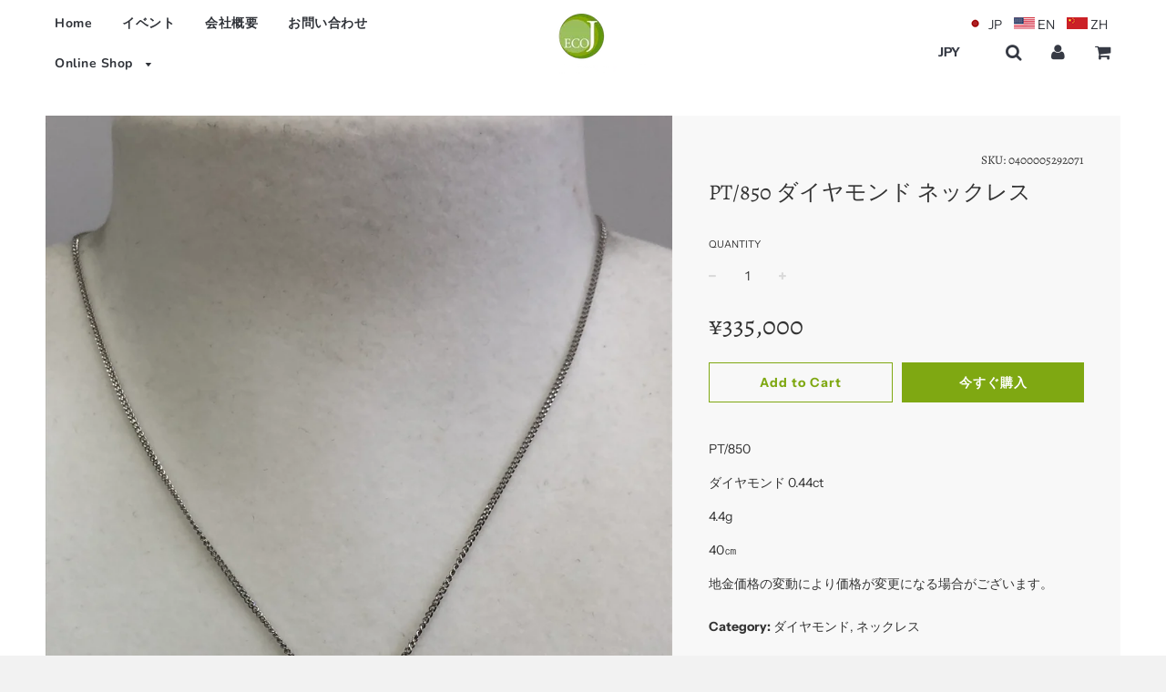

--- FILE ---
content_type: text/html; charset=utf-8
request_url: https://eco-jewellery.com/products/0400005292071
body_size: 22778
content:


<!doctype html>
<!--[if IE 8]><html class="no-js lt-ie9" lang="en"> <![endif]-->
<!--[if IE 9 ]><html class="ie9 no-js"> <![endif]-->
<!--[if (gt IE 9)|!(IE)]><!--> <html class="no-js"> <!--<![endif]-->
<head>





  <!-- Basic page needs ================================================== -->
  <meta charset="utf-8">
  <meta http-equiv="X-UA-Compatible" content="IE=edge">

	
	  <link rel="shortcut icon" href="//eco-jewellery.com/cdn/shop/files/favicon_32x32.png?v=1613520737" type="image/png">
	

  <!-- Title and description ================================================== -->
  <title>
  PT/850 ダイヤモンド ネックレス – 株式会社フイッシュランド　エコジェイ
  </title>

  
  <meta name="description" content="PT/850 ダイヤモンド 0.44ct 4.4g 40㎝ 地金価格の変動により価格が変更になる場合がございます。">
  

  <!-- Helpers ================================================== -->
  <!-- /snippets/social-meta-tags.liquid -->


  <meta property="og:type" content="product">
  <meta property="og:title" content="PT/850 ダイヤモンド ネックレス">
  
    <meta property="og:image" content="http://eco-jewellery.com/cdn/shop/products/0400005292071_1_grande.jpg?v=1573200390">
    <meta property="og:image:secure_url" content="https://eco-jewellery.com/cdn/shop/products/0400005292071_1_grande.jpg?v=1573200390">
  
    <meta property="og:image" content="http://eco-jewellery.com/cdn/shop/products/0400005292071_3_grande.jpg?v=1573200390">
    <meta property="og:image:secure_url" content="https://eco-jewellery.com/cdn/shop/products/0400005292071_3_grande.jpg?v=1573200390">
  
    <meta property="og:image" content="http://eco-jewellery.com/cdn/shop/products/0400005292071_2_grande.jpg?v=1573200390">
    <meta property="og:image:secure_url" content="https://eco-jewellery.com/cdn/shop/products/0400005292071_2_grande.jpg?v=1573200390">
  
  <meta property="og:description" content="PT/850
ダイヤモンド 0.44ct
4.4g
40㎝
地金価格の変動により価格が変更になる場合がございます。">
  <meta property="og:price:amount" content="335,000">
  <meta property="og:price:currency" content="JPY">

<meta property="og:url" content="https://eco-jewellery.com/products/0400005292071">
<meta property="og:site_name" content="株式会社フイッシュランド　エコジェイ">






  <meta name="twitter:card" content="summary">


  <meta name="twitter:title" content="PT/850 ダイヤモンド ネックレス">
  <meta name="twitter:description" content="PT/850
ダイヤモンド 0.44ct
4.4g
40㎝
地金価格の変動により価格が変更になる場合がございます。">
  <meta name="twitter:image" content="https://eco-jewellery.com/cdn/shop/products/0400005292071_1_grande.jpg?v=1573200390">
  <meta name="twitter:image:width" content="600">
  <meta name="twitter:image:height" content="600">


  <link rel="canonical" href="https://eco-jewellery.com/products/0400005292071">
  
	<meta name="viewport" content="width=device-width, initial-scale=1, maximum-scale=1, user-scalable=0"/>
  
  <meta name="theme-color" content="#333333">

  <!-- CSS ================================================== -->
  <link href="//eco-jewellery.com/cdn/shop/t/6/assets/plugins.css?v=70529113854059279021759259243" rel="stylesheet" type="text/css" media="all" />
  <link href="//eco-jewellery.com/cdn/shop/t/6/assets/timber.scss.css?v=144189769644668028791759259244" rel="stylesheet" type="text/css" media="all" />

  



  <!-- Header hook for plugins ================================================== -->
  <script>window.performance && window.performance.mark && window.performance.mark('shopify.content_for_header.start');</script><meta id="shopify-digital-wallet" name="shopify-digital-wallet" content="/12004098107/digital_wallets/dialog">
<meta name="shopify-checkout-api-token" content="f23a3ed45d7d533d7c3b890ddac39c8c">
<meta id="in-context-paypal-metadata" data-shop-id="12004098107" data-venmo-supported="false" data-environment="production" data-locale="ja_JP" data-paypal-v4="true" data-currency="JPY">
<link rel="alternate" type="application/json+oembed" href="https://eco-jewellery.com/products/0400005292071.oembed">
<script async="async" src="/checkouts/internal/preloads.js?locale=ja-JP"></script>
<script id="shopify-features" type="application/json">{"accessToken":"f23a3ed45d7d533d7c3b890ddac39c8c","betas":["rich-media-storefront-analytics"],"domain":"eco-jewellery.com","predictiveSearch":false,"shopId":12004098107,"locale":"ja"}</script>
<script>var Shopify = Shopify || {};
Shopify.shop = "eco-jewellery.myshopify.com";
Shopify.locale = "ja";
Shopify.currency = {"active":"JPY","rate":"1.0"};
Shopify.country = "JP";
Shopify.theme = {"name":"Flow","id":43209195579,"schema_name":"Flow","schema_version":"11.4.2","theme_store_id":801,"role":"main"};
Shopify.theme.handle = "null";
Shopify.theme.style = {"id":null,"handle":null};
Shopify.cdnHost = "eco-jewellery.com/cdn";
Shopify.routes = Shopify.routes || {};
Shopify.routes.root = "/";</script>
<script type="module">!function(o){(o.Shopify=o.Shopify||{}).modules=!0}(window);</script>
<script>!function(o){function n(){var o=[];function n(){o.push(Array.prototype.slice.apply(arguments))}return n.q=o,n}var t=o.Shopify=o.Shopify||{};t.loadFeatures=n(),t.autoloadFeatures=n()}(window);</script>
<script id="shop-js-analytics" type="application/json">{"pageType":"product"}</script>
<script defer="defer" async type="module" src="//eco-jewellery.com/cdn/shopifycloud/shop-js/modules/v2/client.init-shop-cart-sync_PyU3Cxph.ja.esm.js"></script>
<script defer="defer" async type="module" src="//eco-jewellery.com/cdn/shopifycloud/shop-js/modules/v2/chunk.common_3XpQ5sgE.esm.js"></script>
<script type="module">
  await import("//eco-jewellery.com/cdn/shopifycloud/shop-js/modules/v2/client.init-shop-cart-sync_PyU3Cxph.ja.esm.js");
await import("//eco-jewellery.com/cdn/shopifycloud/shop-js/modules/v2/chunk.common_3XpQ5sgE.esm.js");

  window.Shopify.SignInWithShop?.initShopCartSync?.({"fedCMEnabled":true,"windoidEnabled":true});

</script>
<script>(function() {
  var isLoaded = false;
  function asyncLoad() {
    if (isLoaded) return;
    isLoaded = true;
    var urls = ["https:\/\/inffuse.eventscalendar.co\/plugins\/shopify\/loader.js?app=calendar\u0026shop=eco-jewellery.myshopify.com\u0026shop=eco-jewellery.myshopify.com"];
    for (var i = 0; i < urls.length; i++) {
      var s = document.createElement('script');
      s.type = 'text/javascript';
      s.async = true;
      s.src = urls[i];
      var x = document.getElementsByTagName('script')[0];
      x.parentNode.insertBefore(s, x);
    }
  };
  if(window.attachEvent) {
    window.attachEvent('onload', asyncLoad);
  } else {
    window.addEventListener('load', asyncLoad, false);
  }
})();</script>
<script id="__st">var __st={"a":12004098107,"offset":32400,"reqid":"b0648e4f-c004-4efc-a803-7e9dbf52fe0f-1768842499","pageurl":"eco-jewellery.com\/products\/0400005292071","u":"d90a94c21084","p":"product","rtyp":"product","rid":4328020541499};</script>
<script>window.ShopifyPaypalV4VisibilityTracking = true;</script>
<script id="captcha-bootstrap">!function(){'use strict';const t='contact',e='account',n='new_comment',o=[[t,t],['blogs',n],['comments',n],[t,'customer']],c=[[e,'customer_login'],[e,'guest_login'],[e,'recover_customer_password'],[e,'create_customer']],r=t=>t.map((([t,e])=>`form[action*='/${t}']:not([data-nocaptcha='true']) input[name='form_type'][value='${e}']`)).join(','),a=t=>()=>t?[...document.querySelectorAll(t)].map((t=>t.form)):[];function s(){const t=[...o],e=r(t);return a(e)}const i='password',u='form_key',d=['recaptcha-v3-token','g-recaptcha-response','h-captcha-response',i],f=()=>{try{return window.sessionStorage}catch{return}},m='__shopify_v',_=t=>t.elements[u];function p(t,e,n=!1){try{const o=window.sessionStorage,c=JSON.parse(o.getItem(e)),{data:r}=function(t){const{data:e,action:n}=t;return t[m]||n?{data:e,action:n}:{data:t,action:n}}(c);for(const[e,n]of Object.entries(r))t.elements[e]&&(t.elements[e].value=n);n&&o.removeItem(e)}catch(o){console.error('form repopulation failed',{error:o})}}const l='form_type',E='cptcha';function T(t){t.dataset[E]=!0}const w=window,h=w.document,L='Shopify',v='ce_forms',y='captcha';let A=!1;((t,e)=>{const n=(g='f06e6c50-85a8-45c8-87d0-21a2b65856fe',I='https://cdn.shopify.com/shopifycloud/storefront-forms-hcaptcha/ce_storefront_forms_captcha_hcaptcha.v1.5.2.iife.js',D={infoText:'hCaptchaによる保護',privacyText:'プライバシー',termsText:'利用規約'},(t,e,n)=>{const o=w[L][v],c=o.bindForm;if(c)return c(t,g,e,D).then(n);var r;o.q.push([[t,g,e,D],n]),r=I,A||(h.body.append(Object.assign(h.createElement('script'),{id:'captcha-provider',async:!0,src:r})),A=!0)});var g,I,D;w[L]=w[L]||{},w[L][v]=w[L][v]||{},w[L][v].q=[],w[L][y]=w[L][y]||{},w[L][y].protect=function(t,e){n(t,void 0,e),T(t)},Object.freeze(w[L][y]),function(t,e,n,w,h,L){const[v,y,A,g]=function(t,e,n){const i=e?o:[],u=t?c:[],d=[...i,...u],f=r(d),m=r(i),_=r(d.filter((([t,e])=>n.includes(e))));return[a(f),a(m),a(_),s()]}(w,h,L),I=t=>{const e=t.target;return e instanceof HTMLFormElement?e:e&&e.form},D=t=>v().includes(t);t.addEventListener('submit',(t=>{const e=I(t);if(!e)return;const n=D(e)&&!e.dataset.hcaptchaBound&&!e.dataset.recaptchaBound,o=_(e),c=g().includes(e)&&(!o||!o.value);(n||c)&&t.preventDefault(),c&&!n&&(function(t){try{if(!f())return;!function(t){const e=f();if(!e)return;const n=_(t);if(!n)return;const o=n.value;o&&e.removeItem(o)}(t);const e=Array.from(Array(32),(()=>Math.random().toString(36)[2])).join('');!function(t,e){_(t)||t.append(Object.assign(document.createElement('input'),{type:'hidden',name:u})),t.elements[u].value=e}(t,e),function(t,e){const n=f();if(!n)return;const o=[...t.querySelectorAll(`input[type='${i}']`)].map((({name:t})=>t)),c=[...d,...o],r={};for(const[a,s]of new FormData(t).entries())c.includes(a)||(r[a]=s);n.setItem(e,JSON.stringify({[m]:1,action:t.action,data:r}))}(t,e)}catch(e){console.error('failed to persist form',e)}}(e),e.submit())}));const S=(t,e)=>{t&&!t.dataset[E]&&(n(t,e.some((e=>e===t))),T(t))};for(const o of['focusin','change'])t.addEventListener(o,(t=>{const e=I(t);D(e)&&S(e,y())}));const B=e.get('form_key'),M=e.get(l),P=B&&M;t.addEventListener('DOMContentLoaded',(()=>{const t=y();if(P)for(const e of t)e.elements[l].value===M&&p(e,B);[...new Set([...A(),...v().filter((t=>'true'===t.dataset.shopifyCaptcha))])].forEach((e=>S(e,t)))}))}(h,new URLSearchParams(w.location.search),n,t,e,['guest_login'])})(!0,!0)}();</script>
<script integrity="sha256-4kQ18oKyAcykRKYeNunJcIwy7WH5gtpwJnB7kiuLZ1E=" data-source-attribution="shopify.loadfeatures" defer="defer" src="//eco-jewellery.com/cdn/shopifycloud/storefront/assets/storefront/load_feature-a0a9edcb.js" crossorigin="anonymous"></script>
<script data-source-attribution="shopify.dynamic_checkout.dynamic.init">var Shopify=Shopify||{};Shopify.PaymentButton=Shopify.PaymentButton||{isStorefrontPortableWallets:!0,init:function(){window.Shopify.PaymentButton.init=function(){};var t=document.createElement("script");t.src="https://eco-jewellery.com/cdn/shopifycloud/portable-wallets/latest/portable-wallets.ja.js",t.type="module",document.head.appendChild(t)}};
</script>
<script data-source-attribution="shopify.dynamic_checkout.buyer_consent">
  function portableWalletsHideBuyerConsent(e){var t=document.getElementById("shopify-buyer-consent"),n=document.getElementById("shopify-subscription-policy-button");t&&n&&(t.classList.add("hidden"),t.setAttribute("aria-hidden","true"),n.removeEventListener("click",e))}function portableWalletsShowBuyerConsent(e){var t=document.getElementById("shopify-buyer-consent"),n=document.getElementById("shopify-subscription-policy-button");t&&n&&(t.classList.remove("hidden"),t.removeAttribute("aria-hidden"),n.addEventListener("click",e))}window.Shopify?.PaymentButton&&(window.Shopify.PaymentButton.hideBuyerConsent=portableWalletsHideBuyerConsent,window.Shopify.PaymentButton.showBuyerConsent=portableWalletsShowBuyerConsent);
</script>
<script>
  function portableWalletsCleanup(e){e&&e.src&&console.error("Failed to load portable wallets script "+e.src);var t=document.querySelectorAll("shopify-accelerated-checkout .shopify-payment-button__skeleton, shopify-accelerated-checkout-cart .wallet-cart-button__skeleton"),e=document.getElementById("shopify-buyer-consent");for(let e=0;e<t.length;e++)t[e].remove();e&&e.remove()}function portableWalletsNotLoadedAsModule(e){e instanceof ErrorEvent&&"string"==typeof e.message&&e.message.includes("import.meta")&&"string"==typeof e.filename&&e.filename.includes("portable-wallets")&&(window.removeEventListener("error",portableWalletsNotLoadedAsModule),window.Shopify.PaymentButton.failedToLoad=e,"loading"===document.readyState?document.addEventListener("DOMContentLoaded",window.Shopify.PaymentButton.init):window.Shopify.PaymentButton.init())}window.addEventListener("error",portableWalletsNotLoadedAsModule);
</script>

<script type="module" src="https://eco-jewellery.com/cdn/shopifycloud/portable-wallets/latest/portable-wallets.ja.js" onError="portableWalletsCleanup(this)" crossorigin="anonymous"></script>
<script nomodule>
  document.addEventListener("DOMContentLoaded", portableWalletsCleanup);
</script>

<link id="shopify-accelerated-checkout-styles" rel="stylesheet" media="screen" href="https://eco-jewellery.com/cdn/shopifycloud/portable-wallets/latest/accelerated-checkout-backwards-compat.css" crossorigin="anonymous">
<style id="shopify-accelerated-checkout-cart">
        #shopify-buyer-consent {
  margin-top: 1em;
  display: inline-block;
  width: 100%;
}

#shopify-buyer-consent.hidden {
  display: none;
}

#shopify-subscription-policy-button {
  background: none;
  border: none;
  padding: 0;
  text-decoration: underline;
  font-size: inherit;
  cursor: pointer;
}

#shopify-subscription-policy-button::before {
  box-shadow: none;
}

      </style>

<script>window.performance && window.performance.mark && window.performance.mark('shopify.content_for_header.end');</script>
  <!-- /snippets/oldIE-js.liquid -->


<!--[if lt IE 9]>
<script src="//cdnjs.cloudflare.com/ajax/libs/html5shiv/3.7.2/html5shiv.min.js" type="text/javascript"></script>
<script src="//eco-jewellery.com/cdn/shop/t/6/assets/respond.min.js?v=52248677837542619231541140890" type="text/javascript"></script>
<link href="//eco-jewellery.com/cdn/shop/t/6/assets/respond-proxy.html" id="respond-proxy" rel="respond-proxy" />
<link href="//eco-jewellery.com/search?q=074d62804c7363423635c31e4b0063dc" id="respond-redirect" rel="respond-redirect" />
<script src="//eco-jewellery.com/search?q=074d62804c7363423635c31e4b0063dc" type="text/javascript"></script>
<![endif]-->



  <script src="//ajax.googleapis.com/ajax/libs/jquery/1.11.0/jquery.min.js" type="text/javascript"></script>
  <script src="//eco-jewellery.com/cdn/shop/t/6/assets/modernizr.min.js?v=137617515274177302221541140890" type="text/javascript"></script>

  
  

<link href="https://monorail-edge.shopifysvc.com" rel="dns-prefetch">
<script>(function(){if ("sendBeacon" in navigator && "performance" in window) {try {var session_token_from_headers = performance.getEntriesByType('navigation')[0].serverTiming.find(x => x.name == '_s').description;} catch {var session_token_from_headers = undefined;}var session_cookie_matches = document.cookie.match(/_shopify_s=([^;]*)/);var session_token_from_cookie = session_cookie_matches && session_cookie_matches.length === 2 ? session_cookie_matches[1] : "";var session_token = session_token_from_headers || session_token_from_cookie || "";function handle_abandonment_event(e) {var entries = performance.getEntries().filter(function(entry) {return /monorail-edge.shopifysvc.com/.test(entry.name);});if (!window.abandonment_tracked && entries.length === 0) {window.abandonment_tracked = true;var currentMs = Date.now();var navigation_start = performance.timing.navigationStart;var payload = {shop_id: 12004098107,url: window.location.href,navigation_start,duration: currentMs - navigation_start,session_token,page_type: "product"};window.navigator.sendBeacon("https://monorail-edge.shopifysvc.com/v1/produce", JSON.stringify({schema_id: "online_store_buyer_site_abandonment/1.1",payload: payload,metadata: {event_created_at_ms: currentMs,event_sent_at_ms: currentMs}}));}}window.addEventListener('pagehide', handle_abandonment_event);}}());</script>
<script id="web-pixels-manager-setup">(function e(e,d,r,n,o){if(void 0===o&&(o={}),!Boolean(null===(a=null===(i=window.Shopify)||void 0===i?void 0:i.analytics)||void 0===a?void 0:a.replayQueue)){var i,a;window.Shopify=window.Shopify||{};var t=window.Shopify;t.analytics=t.analytics||{};var s=t.analytics;s.replayQueue=[],s.publish=function(e,d,r){return s.replayQueue.push([e,d,r]),!0};try{self.performance.mark("wpm:start")}catch(e){}var l=function(){var e={modern:/Edge?\/(1{2}[4-9]|1[2-9]\d|[2-9]\d{2}|\d{4,})\.\d+(\.\d+|)|Firefox\/(1{2}[4-9]|1[2-9]\d|[2-9]\d{2}|\d{4,})\.\d+(\.\d+|)|Chrom(ium|e)\/(9{2}|\d{3,})\.\d+(\.\d+|)|(Maci|X1{2}).+ Version\/(15\.\d+|(1[6-9]|[2-9]\d|\d{3,})\.\d+)([,.]\d+|)( \(\w+\)|)( Mobile\/\w+|) Safari\/|Chrome.+OPR\/(9{2}|\d{3,})\.\d+\.\d+|(CPU[ +]OS|iPhone[ +]OS|CPU[ +]iPhone|CPU IPhone OS|CPU iPad OS)[ +]+(15[._]\d+|(1[6-9]|[2-9]\d|\d{3,})[._]\d+)([._]\d+|)|Android:?[ /-](13[3-9]|1[4-9]\d|[2-9]\d{2}|\d{4,})(\.\d+|)(\.\d+|)|Android.+Firefox\/(13[5-9]|1[4-9]\d|[2-9]\d{2}|\d{4,})\.\d+(\.\d+|)|Android.+Chrom(ium|e)\/(13[3-9]|1[4-9]\d|[2-9]\d{2}|\d{4,})\.\d+(\.\d+|)|SamsungBrowser\/([2-9]\d|\d{3,})\.\d+/,legacy:/Edge?\/(1[6-9]|[2-9]\d|\d{3,})\.\d+(\.\d+|)|Firefox\/(5[4-9]|[6-9]\d|\d{3,})\.\d+(\.\d+|)|Chrom(ium|e)\/(5[1-9]|[6-9]\d|\d{3,})\.\d+(\.\d+|)([\d.]+$|.*Safari\/(?![\d.]+ Edge\/[\d.]+$))|(Maci|X1{2}).+ Version\/(10\.\d+|(1[1-9]|[2-9]\d|\d{3,})\.\d+)([,.]\d+|)( \(\w+\)|)( Mobile\/\w+|) Safari\/|Chrome.+OPR\/(3[89]|[4-9]\d|\d{3,})\.\d+\.\d+|(CPU[ +]OS|iPhone[ +]OS|CPU[ +]iPhone|CPU IPhone OS|CPU iPad OS)[ +]+(10[._]\d+|(1[1-9]|[2-9]\d|\d{3,})[._]\d+)([._]\d+|)|Android:?[ /-](13[3-9]|1[4-9]\d|[2-9]\d{2}|\d{4,})(\.\d+|)(\.\d+|)|Mobile Safari.+OPR\/([89]\d|\d{3,})\.\d+\.\d+|Android.+Firefox\/(13[5-9]|1[4-9]\d|[2-9]\d{2}|\d{4,})\.\d+(\.\d+|)|Android.+Chrom(ium|e)\/(13[3-9]|1[4-9]\d|[2-9]\d{2}|\d{4,})\.\d+(\.\d+|)|Android.+(UC? ?Browser|UCWEB|U3)[ /]?(15\.([5-9]|\d{2,})|(1[6-9]|[2-9]\d|\d{3,})\.\d+)\.\d+|SamsungBrowser\/(5\.\d+|([6-9]|\d{2,})\.\d+)|Android.+MQ{2}Browser\/(14(\.(9|\d{2,})|)|(1[5-9]|[2-9]\d|\d{3,})(\.\d+|))(\.\d+|)|K[Aa][Ii]OS\/(3\.\d+|([4-9]|\d{2,})\.\d+)(\.\d+|)/},d=e.modern,r=e.legacy,n=navigator.userAgent;return n.match(d)?"modern":n.match(r)?"legacy":"unknown"}(),u="modern"===l?"modern":"legacy",c=(null!=n?n:{modern:"",legacy:""})[u],f=function(e){return[e.baseUrl,"/wpm","/b",e.hashVersion,"modern"===e.buildTarget?"m":"l",".js"].join("")}({baseUrl:d,hashVersion:r,buildTarget:u}),m=function(e){var d=e.version,r=e.bundleTarget,n=e.surface,o=e.pageUrl,i=e.monorailEndpoint;return{emit:function(e){var a=e.status,t=e.errorMsg,s=(new Date).getTime(),l=JSON.stringify({metadata:{event_sent_at_ms:s},events:[{schema_id:"web_pixels_manager_load/3.1",payload:{version:d,bundle_target:r,page_url:o,status:a,surface:n,error_msg:t},metadata:{event_created_at_ms:s}}]});if(!i)return console&&console.warn&&console.warn("[Web Pixels Manager] No Monorail endpoint provided, skipping logging."),!1;try{return self.navigator.sendBeacon.bind(self.navigator)(i,l)}catch(e){}var u=new XMLHttpRequest;try{return u.open("POST",i,!0),u.setRequestHeader("Content-Type","text/plain"),u.send(l),!0}catch(e){return console&&console.warn&&console.warn("[Web Pixels Manager] Got an unhandled error while logging to Monorail."),!1}}}}({version:r,bundleTarget:l,surface:e.surface,pageUrl:self.location.href,monorailEndpoint:e.monorailEndpoint});try{o.browserTarget=l,function(e){var d=e.src,r=e.async,n=void 0===r||r,o=e.onload,i=e.onerror,a=e.sri,t=e.scriptDataAttributes,s=void 0===t?{}:t,l=document.createElement("script"),u=document.querySelector("head"),c=document.querySelector("body");if(l.async=n,l.src=d,a&&(l.integrity=a,l.crossOrigin="anonymous"),s)for(var f in s)if(Object.prototype.hasOwnProperty.call(s,f))try{l.dataset[f]=s[f]}catch(e){}if(o&&l.addEventListener("load",o),i&&l.addEventListener("error",i),u)u.appendChild(l);else{if(!c)throw new Error("Did not find a head or body element to append the script");c.appendChild(l)}}({src:f,async:!0,onload:function(){if(!function(){var e,d;return Boolean(null===(d=null===(e=window.Shopify)||void 0===e?void 0:e.analytics)||void 0===d?void 0:d.initialized)}()){var d=window.webPixelsManager.init(e)||void 0;if(d){var r=window.Shopify.analytics;r.replayQueue.forEach((function(e){var r=e[0],n=e[1],o=e[2];d.publishCustomEvent(r,n,o)})),r.replayQueue=[],r.publish=d.publishCustomEvent,r.visitor=d.visitor,r.initialized=!0}}},onerror:function(){return m.emit({status:"failed",errorMsg:"".concat(f," has failed to load")})},sri:function(e){var d=/^sha384-[A-Za-z0-9+/=]+$/;return"string"==typeof e&&d.test(e)}(c)?c:"",scriptDataAttributes:o}),m.emit({status:"loading"})}catch(e){m.emit({status:"failed",errorMsg:(null==e?void 0:e.message)||"Unknown error"})}}})({shopId: 12004098107,storefrontBaseUrl: "https://eco-jewellery.com",extensionsBaseUrl: "https://extensions.shopifycdn.com/cdn/shopifycloud/web-pixels-manager",monorailEndpoint: "https://monorail-edge.shopifysvc.com/unstable/produce_batch",surface: "storefront-renderer",enabledBetaFlags: ["2dca8a86"],webPixelsConfigList: [{"id":"shopify-app-pixel","configuration":"{}","eventPayloadVersion":"v1","runtimeContext":"STRICT","scriptVersion":"0450","apiClientId":"shopify-pixel","type":"APP","privacyPurposes":["ANALYTICS","MARKETING"]},{"id":"shopify-custom-pixel","eventPayloadVersion":"v1","runtimeContext":"LAX","scriptVersion":"0450","apiClientId":"shopify-pixel","type":"CUSTOM","privacyPurposes":["ANALYTICS","MARKETING"]}],isMerchantRequest: false,initData: {"shop":{"name":"株式会社フイッシュランド　エコジェイ","paymentSettings":{"currencyCode":"JPY"},"myshopifyDomain":"eco-jewellery.myshopify.com","countryCode":"JP","storefrontUrl":"https:\/\/eco-jewellery.com"},"customer":null,"cart":null,"checkout":null,"productVariants":[{"price":{"amount":335000.0,"currencyCode":"JPY"},"product":{"title":"PT\/850 ダイヤモンド ネックレス","vendor":"Eco jewellery","id":"4328020541499","untranslatedTitle":"PT\/850 ダイヤモンド ネックレス","url":"\/products\/0400005292071","type":"ネックレス"},"id":"31073651228731","image":{"src":"\/\/eco-jewellery.com\/cdn\/shop\/products\/0400005292071_1.jpg?v=1573200390"},"sku":"0400005292071","title":"Default Title","untranslatedTitle":"Default Title"}],"purchasingCompany":null},},"https://eco-jewellery.com/cdn","fcfee988w5aeb613cpc8e4bc33m6693e112",{"modern":"","legacy":""},{"shopId":"12004098107","storefrontBaseUrl":"https:\/\/eco-jewellery.com","extensionBaseUrl":"https:\/\/extensions.shopifycdn.com\/cdn\/shopifycloud\/web-pixels-manager","surface":"storefront-renderer","enabledBetaFlags":"[\"2dca8a86\"]","isMerchantRequest":"false","hashVersion":"fcfee988w5aeb613cpc8e4bc33m6693e112","publish":"custom","events":"[[\"page_viewed\",{}],[\"product_viewed\",{\"productVariant\":{\"price\":{\"amount\":335000.0,\"currencyCode\":\"JPY\"},\"product\":{\"title\":\"PT\/850 ダイヤモンド ネックレス\",\"vendor\":\"Eco jewellery\",\"id\":\"4328020541499\",\"untranslatedTitle\":\"PT\/850 ダイヤモンド ネックレス\",\"url\":\"\/products\/0400005292071\",\"type\":\"ネックレス\"},\"id\":\"31073651228731\",\"image\":{\"src\":\"\/\/eco-jewellery.com\/cdn\/shop\/products\/0400005292071_1.jpg?v=1573200390\"},\"sku\":\"0400005292071\",\"title\":\"Default Title\",\"untranslatedTitle\":\"Default Title\"}}]]"});</script><script>
  window.ShopifyAnalytics = window.ShopifyAnalytics || {};
  window.ShopifyAnalytics.meta = window.ShopifyAnalytics.meta || {};
  window.ShopifyAnalytics.meta.currency = 'JPY';
  var meta = {"product":{"id":4328020541499,"gid":"gid:\/\/shopify\/Product\/4328020541499","vendor":"Eco jewellery","type":"ネックレス","handle":"0400005292071","variants":[{"id":31073651228731,"price":33500000,"name":"PT\/850 ダイヤモンド ネックレス","public_title":null,"sku":"0400005292071"}],"remote":false},"page":{"pageType":"product","resourceType":"product","resourceId":4328020541499,"requestId":"b0648e4f-c004-4efc-a803-7e9dbf52fe0f-1768842499"}};
  for (var attr in meta) {
    window.ShopifyAnalytics.meta[attr] = meta[attr];
  }
</script>
<script class="analytics">
  (function () {
    var customDocumentWrite = function(content) {
      var jquery = null;

      if (window.jQuery) {
        jquery = window.jQuery;
      } else if (window.Checkout && window.Checkout.$) {
        jquery = window.Checkout.$;
      }

      if (jquery) {
        jquery('body').append(content);
      }
    };

    var hasLoggedConversion = function(token) {
      if (token) {
        return document.cookie.indexOf('loggedConversion=' + token) !== -1;
      }
      return false;
    }

    var setCookieIfConversion = function(token) {
      if (token) {
        var twoMonthsFromNow = new Date(Date.now());
        twoMonthsFromNow.setMonth(twoMonthsFromNow.getMonth() + 2);

        document.cookie = 'loggedConversion=' + token + '; expires=' + twoMonthsFromNow;
      }
    }

    var trekkie = window.ShopifyAnalytics.lib = window.trekkie = window.trekkie || [];
    if (trekkie.integrations) {
      return;
    }
    trekkie.methods = [
      'identify',
      'page',
      'ready',
      'track',
      'trackForm',
      'trackLink'
    ];
    trekkie.factory = function(method) {
      return function() {
        var args = Array.prototype.slice.call(arguments);
        args.unshift(method);
        trekkie.push(args);
        return trekkie;
      };
    };
    for (var i = 0; i < trekkie.methods.length; i++) {
      var key = trekkie.methods[i];
      trekkie[key] = trekkie.factory(key);
    }
    trekkie.load = function(config) {
      trekkie.config = config || {};
      trekkie.config.initialDocumentCookie = document.cookie;
      var first = document.getElementsByTagName('script')[0];
      var script = document.createElement('script');
      script.type = 'text/javascript';
      script.onerror = function(e) {
        var scriptFallback = document.createElement('script');
        scriptFallback.type = 'text/javascript';
        scriptFallback.onerror = function(error) {
                var Monorail = {
      produce: function produce(monorailDomain, schemaId, payload) {
        var currentMs = new Date().getTime();
        var event = {
          schema_id: schemaId,
          payload: payload,
          metadata: {
            event_created_at_ms: currentMs,
            event_sent_at_ms: currentMs
          }
        };
        return Monorail.sendRequest("https://" + monorailDomain + "/v1/produce", JSON.stringify(event));
      },
      sendRequest: function sendRequest(endpointUrl, payload) {
        // Try the sendBeacon API
        if (window && window.navigator && typeof window.navigator.sendBeacon === 'function' && typeof window.Blob === 'function' && !Monorail.isIos12()) {
          var blobData = new window.Blob([payload], {
            type: 'text/plain'
          });

          if (window.navigator.sendBeacon(endpointUrl, blobData)) {
            return true;
          } // sendBeacon was not successful

        } // XHR beacon

        var xhr = new XMLHttpRequest();

        try {
          xhr.open('POST', endpointUrl);
          xhr.setRequestHeader('Content-Type', 'text/plain');
          xhr.send(payload);
        } catch (e) {
          console.log(e);
        }

        return false;
      },
      isIos12: function isIos12() {
        return window.navigator.userAgent.lastIndexOf('iPhone; CPU iPhone OS 12_') !== -1 || window.navigator.userAgent.lastIndexOf('iPad; CPU OS 12_') !== -1;
      }
    };
    Monorail.produce('monorail-edge.shopifysvc.com',
      'trekkie_storefront_load_errors/1.1',
      {shop_id: 12004098107,
      theme_id: 43209195579,
      app_name: "storefront",
      context_url: window.location.href,
      source_url: "//eco-jewellery.com/cdn/s/trekkie.storefront.cd680fe47e6c39ca5d5df5f0a32d569bc48c0f27.min.js"});

        };
        scriptFallback.async = true;
        scriptFallback.src = '//eco-jewellery.com/cdn/s/trekkie.storefront.cd680fe47e6c39ca5d5df5f0a32d569bc48c0f27.min.js';
        first.parentNode.insertBefore(scriptFallback, first);
      };
      script.async = true;
      script.src = '//eco-jewellery.com/cdn/s/trekkie.storefront.cd680fe47e6c39ca5d5df5f0a32d569bc48c0f27.min.js';
      first.parentNode.insertBefore(script, first);
    };
    trekkie.load(
      {"Trekkie":{"appName":"storefront","development":false,"defaultAttributes":{"shopId":12004098107,"isMerchantRequest":null,"themeId":43209195579,"themeCityHash":"3825886004591719208","contentLanguage":"ja","currency":"JPY","eventMetadataId":"c697fc74-056d-4f7f-9eef-ea505e7910ff"},"isServerSideCookieWritingEnabled":true,"monorailRegion":"shop_domain","enabledBetaFlags":["65f19447"]},"Session Attribution":{},"S2S":{"facebookCapiEnabled":false,"source":"trekkie-storefront-renderer","apiClientId":580111}}
    );

    var loaded = false;
    trekkie.ready(function() {
      if (loaded) return;
      loaded = true;

      window.ShopifyAnalytics.lib = window.trekkie;

      var originalDocumentWrite = document.write;
      document.write = customDocumentWrite;
      try { window.ShopifyAnalytics.merchantGoogleAnalytics.call(this); } catch(error) {};
      document.write = originalDocumentWrite;

      window.ShopifyAnalytics.lib.page(null,{"pageType":"product","resourceType":"product","resourceId":4328020541499,"requestId":"b0648e4f-c004-4efc-a803-7e9dbf52fe0f-1768842499","shopifyEmitted":true});

      var match = window.location.pathname.match(/checkouts\/(.+)\/(thank_you|post_purchase)/)
      var token = match? match[1]: undefined;
      if (!hasLoggedConversion(token)) {
        setCookieIfConversion(token);
        window.ShopifyAnalytics.lib.track("Viewed Product",{"currency":"JPY","variantId":31073651228731,"productId":4328020541499,"productGid":"gid:\/\/shopify\/Product\/4328020541499","name":"PT\/850 ダイヤモンド ネックレス","price":"335000","sku":"0400005292071","brand":"Eco jewellery","variant":null,"category":"ネックレス","nonInteraction":true,"remote":false},undefined,undefined,{"shopifyEmitted":true});
      window.ShopifyAnalytics.lib.track("monorail:\/\/trekkie_storefront_viewed_product\/1.1",{"currency":"JPY","variantId":31073651228731,"productId":4328020541499,"productGid":"gid:\/\/shopify\/Product\/4328020541499","name":"PT\/850 ダイヤモンド ネックレス","price":"335000","sku":"0400005292071","brand":"Eco jewellery","variant":null,"category":"ネックレス","nonInteraction":true,"remote":false,"referer":"https:\/\/eco-jewellery.com\/products\/0400005292071"});
      }
    });


        var eventsListenerScript = document.createElement('script');
        eventsListenerScript.async = true;
        eventsListenerScript.src = "//eco-jewellery.com/cdn/shopifycloud/storefront/assets/shop_events_listener-3da45d37.js";
        document.getElementsByTagName('head')[0].appendChild(eventsListenerScript);

})();</script>
<script
  defer
  src="https://eco-jewellery.com/cdn/shopifycloud/perf-kit/shopify-perf-kit-3.0.4.min.js"
  data-application="storefront-renderer"
  data-shop-id="12004098107"
  data-render-region="gcp-us-central1"
  data-page-type="product"
  data-theme-instance-id="43209195579"
  data-theme-name="Flow"
  data-theme-version="11.4.2"
  data-monorail-region="shop_domain"
  data-resource-timing-sampling-rate="10"
  data-shs="true"
  data-shs-beacon="true"
  data-shs-export-with-fetch="true"
  data-shs-logs-sample-rate="1"
  data-shs-beacon-endpoint="https://eco-jewellery.com/api/collect"
></script>
</head>


<body id="pt-850-ダイヤモンド-ネックレス" class="template-product" >
 
  
  
  <div id="CartDrawer" class="drawer drawer--right">
    <div class="drawer__header sitewide--title-wrapper">
      <div class="drawer__close js-drawer-close">
        <button type="button" class="icon-fallback-text">
          <i class="fa fa-times fa-lg" aria-hidden="true"></i>
          <span class="fallback-text">"Close Cart"</span>
        </button>
      </div>
      <div class="drawer__title h2 page--title " id="CartTitle">Shopping Cart</div>
      <div class="drawer__title h2 page--title hide" id="ShopNowTitle">Shop now</div>
      <div class="drawer__title h2 page--title hide" id="LogInTitle">Login</div>
      <div class="drawer__title h2 page--title hide" id="SearchTitle">Search for products on our site</div>
    </div>
    <div id="CartContainer"></div>
    <div id="ShopNowContainer" class="hide"></div>
    <div id="SearchContainer" class="hide">
      <div class="wrapper search-drawer">
        <div class="input-group">
          <input type="search" name="q" id="search-input" placeholder="Search our store" class="input-group-field" aria-label="Search our store" autocomplete="off" />
          <span class="input-group-btn">
            <button type="submit" class="btn icon-fallback-text">
              <i class="fa fa-search"></i>
              <span class="fallback-text">Search</span>
            </button>
          </span>
        </div>
        <script id="LiveSearchResultTemplate" type="text/template">
  
    <div class="indiv-search-listing-grid">
      <div class="grid">
        {{#if image}}
        <div class="grid__item large--one-quarter live-search--image">
          <a href="{{url}}" title="{{title}}">
            <img
                class="lazyload"
                src="{{image}}"
                alt="{{title}}"
                {{#if imageResponsive}}
                data-src="{{imageResponsive}}"
                data-sizes="auto"
                {{/if}}
            >
          </a>
        </div>
        {{/if}}
        <div class="grid__item large--three-quarters line-search-content">
          <h3>
            <a href="{{url}}" title="">{{title}}</a>
          </h3>
          <div>
            {{{price_html}}}
          </div>
          <p>{{content}}</p>
        </div>
      </div>
    </div>
  
</script>

        <script type="text/javascript">
            var SearchTranslations = {
                no_results_html: "Your search for \"{{ terms }}\" did not yield any results.",
                results_for_html: "Your search for \"{{ terms }}\" revealed the following:",
                products: "Products",
                pages: "Pages",
                articles: "Articles"
            };
        </script>
        <div id="search-results" class="grid-uniform">
          <!-- here will be the search results -->
        </div>
        <a id="search-show-more" href="#" class="btn hide">See more</a>
      </div>
    </div>
    <div id="LogInContainer" class="hide"></div>
  </div>
  <div id="DrawerOverlay"></div>

<div id="PageContainer">

	<div id="shopify-section-announcement-bar" class="shopify-section">


</div>

	<div id="shopify-section-header" class="shopify-section">
<div data-section-id="header" data-section-type="header-section" class="header-section--wrapper overlay-header-wrapper">
  <div id="NavDrawer" class="drawer drawer--left">
    <!-- begin mobile-nav -->    
    
                 <div id="ly-languages-switcher"><img src="//eco-jewellery.com/cdn/shop/t/6/assets/ly-icon-62704.png?v=82332521288498207951542010910" onError="style.display = 'none';">&nbsp;<a href="#" id="ly62704" class="ly-languages-switcher-link current_lang">JP</a>&nbsp;<img src="//eco-jewellery.com/cdn/shop/t/6/assets/ly-icon-62766.png?v=102281756635233396061542010926" onError="style.display = 'none';">&nbsp;<a href="#" id="ly62766" class="ly-languages-switcher-link">EN</a>&nbsp;<img src="//eco-jewellery.com/cdn/shop/t/6/assets/ly-icon-63477.png?v=165673935599928820131542010947" onError="style.display = 'none';">&nbsp;<a href="#" id="ly63477" class="ly-languages-switcher-link">ZH</a>&nbsp;</div>    
    
    <ul class="mobile-nav">
      
      <li class="mobile-nav__item mobile-nav__search">
        <form action="/search" method="get" class="input-group search-bar" role="search">
  
  <input type="search" name="q" value="" placeholder="Search our store" class="input-group-field" aria-label="Search our store">
  <span class="input-group-btn hidden">
    <button type="submit" class="btn icon-fallback-text">
      <i class="fa fa-search"></i>
      <span class="fallback-text">Search</span>
    </button>
  </span>
</form>

      </li>

      
      

        

          <li class="mobile-nav__item">
            <a href="/" class="mobile-nav__link">Home</a>
          </li>

        

      

        

          <li class="mobile-nav__item">
            <a href="https://eco-jewellery.myshopify.com/blogs/news/tagged/%E3%82%A4%E3%83%99%E3%83%B3%E3%83%88" class="mobile-nav__link">イベント</a>
          </li>

        

      

        

          <li class="mobile-nav__item">
            <a href="/pages/%E4%BC%9A%E7%A4%BE%E6%A6%82%E8%A6%81" class="mobile-nav__link">会社概要</a>
          </li>

        

      

        

          <li class="mobile-nav__item">
            <a href="/pages/contact" class="mobile-nav__link">お問い合わせ</a>
          </li>

        

      

        
        <li class="mobile-nav__item" aria-haspopup="true">
          <div class="mobile-nav__has-sublist">
            <a href="/collections/all" class="mobile-nav__link">Online Shop</a>
            <div class="mobile-nav__toggle">
              <button type="button" class="icon-fallback-text mobile-nav__toggle-open">
                <i class="fa fa-caret-right fa-lg" aria-hidden="true"></i>
                <span class="fallback-text">See more</span>
              </button>
              <button type="button" class="icon-fallback-text mobile-nav__toggle-close">
                <i class="fa fa-caret-down fa-lg" aria-hidden="true"></i>
                <span class="fallback-text">"Close Cart"</span>
              </button>
            </div>
          </div>
          <ul class="mobile-nav__sublist">
              
              
              <li class="mobile-nav__item ">
                  <div class="mobile-nav__has-sublist">
                    <a href="https://eco-jewellery.myshopify.com/#shopify-section-1539848849343" class="mobile-nav__link">Product Category</a>
                      <div class="mobile-nav__toggle">
                        <button type="button" class="icon-fallback-text mobile-nav__toggle-open">
                          <i class="fa fa-caret-right fa-lg" aria-hidden="true"></i>
                          <span class="fallback-text">See more</span>
                        </button>
                        <button type="button" class="icon-fallback-text mobile-nav__toggle-close">
                          <i class="fa fa-caret-down fa-lg" aria-hidden="true"></i>
                          <span class="fallback-text">"Close Cart"</span>
                        </button>
                      </div>
                    </div>
                    <ul class="mobile-nav__sublist">
                      
                        <li class="mobile-nav__item">
                          <a href="/collections/%E3%83%8D%E3%83%83%E3%82%AF%E3%83%AC%E3%82%B9" class="mobile-nav__link">ネックレス</a>
                        </li>
                      
                        <li class="mobile-nav__item">
                          <a href="/collections/earrings" class="mobile-nav__link">イヤリング</a>
                        </li>
                      
                        <li class="mobile-nav__item">
                          <a href="/collections/%E3%83%94%E3%82%A2%E3%82%B9" class="mobile-nav__link">ピアス</a>
                        </li>
                      
                        <li class="mobile-nav__item">
                          <a href="/collections/ring" class="mobile-nav__link">リング</a>
                        </li>
                      
                        <li class="mobile-nav__item">
                          <a href="/collections/%E3%83%96%E3%83%AC%E3%82%B9%E3%83%AC%E3%83%83%E3%83%88" class="mobile-nav__link">ブレスレット</a>
                        </li>
                      
                        <li class="mobile-nav__item">
                          <a href="/collections/%E3%83%96%E3%83%AD%E3%83%BC%E3%83%81" class="mobile-nav__link">ブローチ</a>
                        </li>
                      
                        <li class="mobile-nav__item">
                          <a href="/collections/%E3%82%BB%E3%83%83%E3%83%88%E5%95%86%E5%93%81" class="mobile-nav__link">セット商品</a>
                        </li>
                      
                        <li class="mobile-nav__item">
                          <a href="/collections/%E3%82%AA%E3%83%A1%E3%82%AC%E3%83%8D%E3%83%83%E3%82%AF%E3%83%AC%E3%82%B9" class="mobile-nav__link">オメガネックレス</a>
                        </li>
                      
                        <li class="mobile-nav__item">
                          <a href="/collections/other-category" class="mobile-nav__link">Other Category</a>
                        </li>
                      
                    </ul>
                  </li>
                
              
              
              <li class="mobile-nav__item ">
                  <div class="mobile-nav__has-sublist">
                    <a href="https://eco-jewellery.myshopify.com/#shopify-section-1541345299694" class="mobile-nav__link">Jewelry Category</a>
                      <div class="mobile-nav__toggle">
                        <button type="button" class="icon-fallback-text mobile-nav__toggle-open">
                          <i class="fa fa-caret-right fa-lg" aria-hidden="true"></i>
                          <span class="fallback-text">See more</span>
                        </button>
                        <button type="button" class="icon-fallback-text mobile-nav__toggle-close">
                          <i class="fa fa-caret-down fa-lg" aria-hidden="true"></i>
                          <span class="fallback-text">"Close Cart"</span>
                        </button>
                      </div>
                    </div>
                    <ul class="mobile-nav__sublist">
                      
                        <li class="mobile-nav__item">
                          <a href="/collections/%E3%83%80%E3%82%A4%E3%83%A4%E3%83%A2%E3%83%B3%E3%83%89" class="mobile-nav__link">ダイヤモンド</a>
                        </li>
                      
                        <li class="mobile-nav__item">
                          <a href="/collections/%E3%82%A8%E3%83%A1%E3%83%A9%E3%83%AB%E3%83%89" class="mobile-nav__link">エメラルド</a>
                        </li>
                      
                        <li class="mobile-nav__item">
                          <a href="/collections/%E3%83%AB%E3%83%93%E3%83%BC" class="mobile-nav__link">ルビー</a>
                        </li>
                      
                        <li class="mobile-nav__item">
                          <a href="/collections/%E3%82%B5%E3%83%95%E3%82%A1%E3%82%A4%E3%82%A2" class="mobile-nav__link">サファイア</a>
                        </li>
                      
                        <li class="mobile-nav__item">
                          <a href="/collections/other-jewelry" class="mobile-nav__link">Other Jewelry</a>
                        </li>
                      
                    </ul>
                  </li>
                
              
            </ul>
          </li>

          

      

      
        <li class="mobile-nav__item" aria-haspopup="true">
          <div class="mobile-nav__has-sublist">
            <div class="mobile-nav__toggle">
              <button type="button" class="mobile-nav__toggle-open mobile-menu-currency-button">
                <span class="text">Currency</span>
                <span class="icon-fallback-text">
                  <span class="icon">
                    <i class="fa fa-caret-right fa-lg" aria-hidden="true"></i>
                  </span>
                  <span class="fallback-text">See more</span>
                </span>
              </button>
              <button type="button" class="mobile-nav__toggle-close mobile-menu-currency-button">
                <span class="text">Currency</span>
                <span class="icon-fallback-text">
                  <span class="icon">
                    <i class="fa fa-caret-down fa-lg" aria-hidden="true"></i>
                  </span>
                  <span class="fallback-text">"Close Cart"</span>
                </span>
              </button>
            </div>
          </div>
          <ul class="mobile-nav__sublist">
            
            
            <li class="mobile-nav__item">
              <a href="#" class="mobile-nav__link mobile-menu-currency-link mobile-menu-currency-selected" data-code="JPY">JPY</a>
            </li>
            
              
                <li class="mobile-nav__item">
                  <a href="#" class="mobile-nav__link mobile-menu-currency-link" data-code="USD">USD</a>
                </li>
              
            
              
                <li class="mobile-nav__item">
                  <a href="#" class="mobile-nav__link mobile-menu-currency-link" data-code="HKD">HKD</a>
                </li>
              
            
              
                <li class="mobile-nav__item">
                  <a href="#" class="mobile-nav__link mobile-menu-currency-link" data-code="CNY">CNY</a>
                </li>
              
            
          </ul>
        </li>
      
    </ul>


      
      

      <span class="mobile-nav-header">Account</span>

	  <ul class="mobile-nav">

        
          <li class="mobile-nav__item">
            <a href="/account/login" id="customer_login_link">Log in</a>
          </li>
          <li class="mobile-nav__item">
            <a href="/account/register" id="customer_register_link">アカウントを作成する</a>
          </li>
        

	</ul>

      
    <!-- //mobile-nav -->
  </div>

  

    <header class="site-header medium--hide small--hide overlay-header">
      <div class="wrapper">

        

      

      <div class="grid--full grid--table">

        <div class="grid__item large--five-twelfths">

          <div class="top-links">

              <ul class="site-nav" id="AccessibleNav" role="navigation">

                  



  

    <li>
      <a href="/" class="site-nav__link">Home</a>
    </li>

  



  

    <li>
      <a href="https://eco-jewellery.myshopify.com/blogs/news/tagged/%E3%82%A4%E3%83%99%E3%83%B3%E3%83%88" class="site-nav__link">イベント</a>
    </li>

  



  

    <li>
      <a href="/pages/%E4%BC%9A%E7%A4%BE%E6%A6%82%E8%A6%81" class="site-nav__link">会社概要</a>
    </li>

  



  

    <li>
      <a href="/pages/contact" class="site-nav__link">お問い合わせ</a>
    </li>

  



  
    <li class="site-nav--has-dropdown" aria-haspopup="true">
      <a href="/collections/all" class="site-nav__link">
        Online Shop
        <span class="icon icon-arrow-down" aria-hidden="true"></span>
      </a>

      <ul class="site-nav__dropdown">
        
        
            <li class="site-nav--has-dropdown" aria-haspopup="true">
              <a href="https://eco-jewellery.myshopify.com/#shopify-section-1539848849343" class="site-nav__link">Product Category</a>
              <ul class="site-nav__subdropdown">
                
                  <li>
                    <a href="/collections/%E3%83%8D%E3%83%83%E3%82%AF%E3%83%AC%E3%82%B9" class="site-nav__link">ネックレス</a>
                  </li>
                
                  <li>
                    <a href="/collections/earrings" class="site-nav__link">イヤリング</a>
                  </li>
                
                  <li>
                    <a href="/collections/%E3%83%94%E3%82%A2%E3%82%B9" class="site-nav__link">ピアス</a>
                  </li>
                
                  <li>
                    <a href="/collections/ring" class="site-nav__link">リング</a>
                  </li>
                
                  <li>
                    <a href="/collections/%E3%83%96%E3%83%AC%E3%82%B9%E3%83%AC%E3%83%83%E3%83%88" class="site-nav__link">ブレスレット</a>
                  </li>
                
                  <li>
                    <a href="/collections/%E3%83%96%E3%83%AD%E3%83%BC%E3%83%81" class="site-nav__link">ブローチ</a>
                  </li>
                
                  <li>
                    <a href="/collections/%E3%82%BB%E3%83%83%E3%83%88%E5%95%86%E5%93%81" class="site-nav__link">セット商品</a>
                  </li>
                
                  <li>
                    <a href="/collections/%E3%82%AA%E3%83%A1%E3%82%AC%E3%83%8D%E3%83%83%E3%82%AF%E3%83%AC%E3%82%B9" class="site-nav__link">オメガネックレス</a>
                  </li>
                
                  <li>
                    <a href="/collections/other-category" class="site-nav__link">Other Category</a>
                  </li>
                
              </ul>
            </li>
          
        
        
            <li class="site-nav--has-dropdown" aria-haspopup="true">
              <a href="https://eco-jewellery.myshopify.com/#shopify-section-1541345299694" class="site-nav__link">Jewelry Category</a>
              <ul class="site-nav__subdropdown">
                
                  <li>
                    <a href="/collections/%E3%83%80%E3%82%A4%E3%83%A4%E3%83%A2%E3%83%B3%E3%83%89" class="site-nav__link">ダイヤモンド</a>
                  </li>
                
                  <li>
                    <a href="/collections/%E3%82%A8%E3%83%A1%E3%83%A9%E3%83%AB%E3%83%89" class="site-nav__link">エメラルド</a>
                  </li>
                
                  <li>
                    <a href="/collections/%E3%83%AB%E3%83%93%E3%83%BC" class="site-nav__link">ルビー</a>
                  </li>
                
                  <li>
                    <a href="/collections/%E3%82%B5%E3%83%95%E3%82%A1%E3%82%A4%E3%82%A2" class="site-nav__link">サファイア</a>
                  </li>
                
                  <li>
                    <a href="/collections/other-jewelry" class="site-nav__link">Other Jewelry</a>
                  </li>
                
              </ul>
            </li>
          
        
      </ul>
    </li>

    




              </ul>

          </div>

        </div>


        <div class="grid__item large--two-twelfths">
            <div class="site-header__logo large--center" itemscope itemtype="http://schema.org/Organization">
              
    
      <div class="site-header__logo h1" id="site-title" itemscope itemtype="http://schema.org/Organization">
    

    
      <a href="/" itemprop="url" class="site-header__logo-image">
        
        
        






<noscript>
    <img
        class=""
        src="//eco-jewellery.com/cdn/shop/files/logo_1000x1000.png?v=1613520339"
        data-sizes="auto"
        
            alt="株式会社フイッシュランド　エコジェイ"
        
        
          style="width: 150px"
          itemprop="logo"
        
    />
</noscript>

<img
    class="lazyload "
    src="//eco-jewellery.com/cdn/shop/files/logo_150x.png?v=1613520339"
    data-src="//eco-jewellery.com/cdn/shop/files/logo_{width}x.png?v=1613520339"
    data-sizes="auto"
    data-aspectratio="2.2661870503597124"
    
        alt="株式会社フイッシュランド　エコジェイ"
    
    
          style="width: 150px"
          itemprop="logo"
        
/>

      </a>
    

    

    
      </div>
    
  
            </div>
        </div>
        <div class="grid__item large--five-twelfths large--text-right medium-down--hide">
          
    <div class="top-links">
      
               <div id="ly-languages-switcher"><img src="//eco-jewellery.com/cdn/shop/t/6/assets/ly-icon-62704.png?v=82332521288498207951542010910" onError="style.display = 'none';">&nbsp;<a href="#" id="ly62704" class="ly-languages-switcher-link current_lang">JP</a>&nbsp;<img src="//eco-jewellery.com/cdn/shop/t/6/assets/ly-icon-62766.png?v=102281756635233396061542010926" onError="style.display = 'none';">&nbsp;<a href="#" id="ly62766" class="ly-languages-switcher-link">EN</a>&nbsp;<img src="//eco-jewellery.com/cdn/shop/t/6/assets/ly-icon-63477.png?v=165673935599928820131542010947" onError="style.display = 'none';">&nbsp;<a href="#" id="ly63477" class="ly-languages-switcher-link">ZH</a>&nbsp;</div>

      <ul class="top-links--icon-links">

        
          <li class="currency-picker--wrapper overlay--currency-wrapper">

            <select class="currency-picker" name="currencies">
              
              
              <option value="JPY" selected="selected">JPY</option>
              
                
                  <option value="USD">USD</option>
                
              
                
                  <option value="HKD">HKD</option>
                
              
                
                  <option value="CNY">CNY</option>
                
              
            </select>

          </li>
        

        
        <li>
          <a href="/search" class="search-button">
            <i class="fa fa-search fa-lg"></i>
          </a>
        </li>
        

        
          
            <li>
              <a href="/account/login" title="Log in" class="log-in-button">
                <i class="fa fa-user fa-lg"></i>
              </a>
            </li>
          
        

        <li>
          <a href="/cart" class="site-header__cart-toggle js-drawer-open-right-link" aria-controls="CartDrawer" aria-expanded="false">
            <i class="fa fa-shopping-cart fa-lg"></i>
                    <span class="site-header__cart-indicator hide"></span>
          </a>
        </li>

      </ul>
    </div>
        </div>

    

            

      </div>
    </header>

<nav class="nav-bar mobile-nav-bar-wrapper large--hide medium-down--show overlay-header">
  <div class="wrapper">
    <div class="large--hide medium-down--show">
      <div class="mobile-grid--table">
        <div class="grid__item one-sixth">
          <div class="site-nav--mobile">
            <button type="button" class="icon-fallback-text site-nav__link js-drawer-open-left-link" aria-controls="NavDrawer" aria-expanded="false">
              <i class="fa fa-bars fa-2x"></i>
              <span class="fallback-text">Menu</span>
            </button>
          </div>
        </div>

        <div class="grid__item four-sixths">
          
    
      <div class="site-header__logo h1" id="site-title" itemscope itemtype="http://schema.org/Organization">
    

    
      <a href="/" itemprop="url" class="site-header__logo-image">
        
        
        






<noscript>
    <img
        class=""
        src="//eco-jewellery.com/cdn/shop/files/logo_1000x1000.png?v=1613520339"
        data-sizes="auto"
        
            alt="株式会社フイッシュランド　エコジェイ"
        
        
          style="width: 150px"
          itemprop="logo"
        
    />
</noscript>

<img
    class="lazyload "
    src="//eco-jewellery.com/cdn/shop/files/logo_150x.png?v=1613520339"
    data-src="//eco-jewellery.com/cdn/shop/files/logo_{width}x.png?v=1613520339"
    data-sizes="auto"
    data-aspectratio="2.2661870503597124"
    
        alt="株式会社フイッシュランド　エコジェイ"
    
    
          style="width: 150px"
          itemprop="logo"
        
/>

      </a>
    

    

    
      </div>
    
  
        </div>

        <div class="grid__item one-sixth text-right">
          <div class="site-nav--mobile">
            <a href="/cart" class="js-drawer-open-right-link site-nav__link" aria-controls="CartDrawer" aria-expanded="false">
              <span class="icon-fallback-text">
                <i class="fa fa-shopping-cart fa-2x"></i>
                <span class="site-header__cart-indicator hide"></span>
                <span class="fallback-text">Cart</span>
              </span>
            </a>
          </div>
        </div>
      </div>
    </div>
  </div>
</nav>

</div>

<style>

#site-title{
	padding: 15px 0;
}

.site-nav__dropdown li{
  text-align: left;
}

</style>


</div>

		

			<div class="wrapper main-content">

		

		<!-- /templates/product.liquid -->


<div id="shopify-section-product-template" class="shopify-section"><div itemscope itemtype="http://schema.org/Product">

  <meta itemprop="url" content="https://eco-jewellery.com/products/0400005292071">
  <meta itemprop="image" content="//eco-jewellery.com/cdn/shop/products/0400005292071_1_grande.jpg?v=1573200390">

  

  

  <div class="grid product-single product-sticky-wrapper " data-section-id="product-template">

    <input type="hidden" id="thumbnail_changes_variant" value="false" />

    <div class="grid__item large--seven-twelfths text-center context mobile--no-top-margin">

      <div class="product-single__photos medium--hide small--hide">
        

        

        <div class="product-single__photo-wrapper">

          
          






<noscript>
    <img
        class="product-single__photo fadeLazyload"
        src="//eco-jewellery.com/cdn/shop/products/0400005292071_1_1000x1000.jpg?v=1573200390"
        data-sizes="auto"
        
            alt="PT/850 ダイヤモンド ネックレス"
        
        
            style="max-width: 3024px"
            id="ProductPhotoImg"
            data-image-id="13342012964923"
            data-image-zoom="//eco-jewellery.com/cdn/shop/products/0400005292071_1.jpg?v=1573200390"
            data-image-zoom-enable="true"
          
    />
</noscript>

<img
    class="lazyload product-single__photo fadeLazyload"
    src="//eco-jewellery.com/cdn/shop/products/0400005292071_1_300x.jpg?v=1573200390"
    data-src="//eco-jewellery.com/cdn/shop/products/0400005292071_1_{width}x.jpg?v=1573200390"
    data-sizes="auto"
    data-aspectratio="0.75"
    
        alt="PT/850 ダイヤモンド ネックレス"
    
    
            style="max-width: 3024px"
            id="ProductPhotoImg"
            data-image-id="13342012964923"
            data-image-zoom="//eco-jewellery.com/cdn/shop/products/0400005292071_1.jpg?v=1573200390"
            data-image-zoom-enable="true"
          
/>


          <div class="hidden" id="featured-image-loader">
            <i class="fa fa-circle-o-notch fa-spin fa-3x fa-fw"></i>
            <span class="sr-only">Loading...</span>
          </div>
        </div>



        


        
          

            
            <a
              href="//eco-jewellery.com/cdn/shop/products/0400005292071_1_{width}x.jpg?v=1573200390" class="product-single__thumbnail-wrapper"
              data-image-zoom="//eco-jewellery.com/cdn/shop/products/0400005292071_1.jpg?v=1573200390"
              
            >
              
              






<noscript>
    <img
        class="product-single__thumbnail"
        src="//eco-jewellery.com/cdn/shop/products/0400005292071_1_1000x1000.jpg?v=1573200390"
        data-sizes="auto"
        
            alt="PT/850 ダイヤモンド ネックレス"
        
        
                data-image-id="13342012964923"
                data-image-zoom="//eco-jewellery.com/cdn/shop/products/0400005292071_1.jpg?v=1573200390"
                style="max-width: 3024px"
                data-max-width="3024"
              
    />
</noscript>

<img
    class="lazyload product-single__thumbnail"
    src="//eco-jewellery.com/cdn/shop/products/0400005292071_1_300x.jpg?v=1573200390"
    data-src="//eco-jewellery.com/cdn/shop/products/0400005292071_1_{width}x.jpg?v=1573200390"
    data-sizes="auto"
    data-aspectratio="0.75"
    
        alt="PT/850 ダイヤモンド ネックレス"
    
    
                data-image-id="13342012964923"
                data-image-zoom="//eco-jewellery.com/cdn/shop/products/0400005292071_1.jpg?v=1573200390"
                style="max-width: 3024px"
                data-max-width="3024"
              
/>

            </a>

          

        
          

            
            <a
              href="//eco-jewellery.com/cdn/shop/products/0400005292071_3_{width}x.jpg?v=1573200390" class="product-single__thumbnail-wrapper"
              data-image-zoom="//eco-jewellery.com/cdn/shop/products/0400005292071_3.jpg?v=1573200390"
              
            >
              
              






<noscript>
    <img
        class="product-single__thumbnail"
        src="//eco-jewellery.com/cdn/shop/products/0400005292071_3_1000x1000.jpg?v=1573200390"
        data-sizes="auto"
        
            alt="PT/850 ダイヤモンド ネックレス"
        
        
                data-image-id="13342012997691"
                data-image-zoom="//eco-jewellery.com/cdn/shop/products/0400005292071_3.jpg?v=1573200390"
                style="max-width: 3024px"
                data-max-width="3024"
              
    />
</noscript>

<img
    class="lazyload product-single__thumbnail"
    src="//eco-jewellery.com/cdn/shop/products/0400005292071_3_300x.jpg?v=1573200390"
    data-src="//eco-jewellery.com/cdn/shop/products/0400005292071_3_{width}x.jpg?v=1573200390"
    data-sizes="auto"
    data-aspectratio="0.75"
    
        alt="PT/850 ダイヤモンド ネックレス"
    
    
                data-image-id="13342012997691"
                data-image-zoom="//eco-jewellery.com/cdn/shop/products/0400005292071_3.jpg?v=1573200390"
                style="max-width: 3024px"
                data-max-width="3024"
              
/>

            </a>

          

        
          

            
            <a
              href="//eco-jewellery.com/cdn/shop/products/0400005292071_2_{width}x.jpg?v=1573200390" class="product-single__thumbnail-wrapper"
              data-image-zoom="//eco-jewellery.com/cdn/shop/products/0400005292071_2.jpg?v=1573200390"
              
            >
              
              






<noscript>
    <img
        class="product-single__thumbnail"
        src="//eco-jewellery.com/cdn/shop/products/0400005292071_2_1000x1000.jpg?v=1573200390"
        data-sizes="auto"
        
            alt="PT/850 ダイヤモンド ネックレス"
        
        
                data-image-id="13342013030459"
                data-image-zoom="//eco-jewellery.com/cdn/shop/products/0400005292071_2.jpg?v=1573200390"
                style="max-width: 3024px"
                data-max-width="3024"
              
    />
</noscript>

<img
    class="lazyload product-single__thumbnail"
    src="//eco-jewellery.com/cdn/shop/products/0400005292071_2_300x.jpg?v=1573200390"
    data-src="//eco-jewellery.com/cdn/shop/products/0400005292071_2_{width}x.jpg?v=1573200390"
    data-sizes="auto"
    data-aspectratio="0.75"
    
        alt="PT/850 ダイヤモンド ネックレス"
    
    
                data-image-id="13342013030459"
                data-image-zoom="//eco-jewellery.com/cdn/shop/products/0400005292071_2.jpg?v=1573200390"
                style="max-width: 3024px"
                data-max-width="3024"
              
/>

            </a>

          

        

        </div>

        <div id="product-images-mobile" class="large--hide owl-carousel owl-theme">

        
            
            <div>
              
              






<noscript>
    <img
        class=""
        src="//eco-jewellery.com/cdn/shop/products/0400005292071_1_1000x1000.jpg?v=1573200390"
        data-sizes="auto"
        
            alt="PT/850 ダイヤモンド ネックレス"
        
        
                data-image-id="13342012964923"
              
    />
</noscript>

<img
    class="lazyload "
    src="//eco-jewellery.com/cdn/shop/products/0400005292071_1_300x.jpg?v=1573200390"
    data-src="//eco-jewellery.com/cdn/shop/products/0400005292071_1_{width}x.jpg?v=1573200390"
    data-sizes="auto"
    data-aspectratio="0.75"
    
        alt="PT/850 ダイヤモンド ネックレス"
    
    
                data-image-id="13342012964923"
              
/>

            </div>
        
            
            <div>
              
              






<noscript>
    <img
        class=""
        src="//eco-jewellery.com/cdn/shop/products/0400005292071_3_1000x1000.jpg?v=1573200390"
        data-sizes="auto"
        
            alt="PT/850 ダイヤモンド ネックレス"
        
        
                data-image-id="13342012997691"
              
    />
</noscript>

<img
    class="lazyload "
    src="//eco-jewellery.com/cdn/shop/products/0400005292071_3_300x.jpg?v=1573200390"
    data-src="//eco-jewellery.com/cdn/shop/products/0400005292071_3_{width}x.jpg?v=1573200390"
    data-sizes="auto"
    data-aspectratio="0.75"
    
        alt="PT/850 ダイヤモンド ネックレス"
    
    
                data-image-id="13342012997691"
              
/>

            </div>
        
            
            <div>
              
              






<noscript>
    <img
        class=""
        src="//eco-jewellery.com/cdn/shop/products/0400005292071_2_1000x1000.jpg?v=1573200390"
        data-sizes="auto"
        
            alt="PT/850 ダイヤモンド ネックレス"
        
        
                data-image-id="13342013030459"
              
    />
</noscript>

<img
    class="lazyload "
    src="//eco-jewellery.com/cdn/shop/products/0400005292071_2_300x.jpg?v=1573200390"
    data-src="//eco-jewellery.com/cdn/shop/products/0400005292071_2_{width}x.jpg?v=1573200390"
    data-sizes="auto"
    data-aspectratio="0.75"
    
        alt="PT/850 ダイヤモンド ネックレス"
    
    
                data-image-id="13342013030459"
              
/>

            </div>
        

        </div>

    </div>

    <div class="grid__item large--five-twelfths">

      <div class="ui sticky product-sticky">

    <div class="product-page--sale-badge hide">On Sale</div>

    	<div class="product-details-wrapper" data-show-sku="true">
        <div class="grid product-meta-header">
          

          
            <div class="grid__item product__meta--sku large--one-half push--large--one-half">
                  <h4>SKU: <span class="js__currentVariantSKU">0400005292071</span></h4>
            </div>
          
        </div>

      <h1 itemprop="name" class="product-details-product-title">PT/850 ダイヤモンド ネックレス</h1>

      

      <div itemprop="offers" itemscope itemtype="http://schema.org/Offer" class="product-details--form-wrapper product-details--form-wrapper---in-stock">
        <meta itemprop="priceCurrency" content="JPY">

        <link itemprop="availability" href="http://schema.org/InStock">

        <div class="form-vertical">
          <form method="post" action="/cart/add" id="AddToCartForm" accept-charset="UTF-8" class="shopify-product-form" enctype="multipart/form-data"><input type="hidden" name="form_type" value="product" /><input type="hidden" name="utf8" value="✓" />

          


          <select name="id" id="productSelect-product-template" class="needsclick product-single__variants original-select no-js" autocomplete="off">
            
              

                
                <option  selected="selected"  data-sku="0400005292071" value="31073651228731">Default Title - ¥335,000 JPY</option>

              
            
          </select>

      
        <label for="Quantity" class="quantity-selector product-sub-label">Quantity</label>

        
          <input type="number" id="Quantity" name="quantity" value="1" min="1" class="quantity-selector" />
        
      

      

          <span class="visually-hidden">Regular price</span>
          <span id="ProductPrice" class="h2 js" itemprop="price" content="335000">
            <span class="money">¥335,000</span>
          </span>

          <div class="paymentButtonsWrapper">
          <button type="submit" name="add" id="AddToCart" class="btn add-to-cart--secondary">
            <span id="AddToCartText">Add to Cart</span>
          </button>

          
            <div data-shopify="payment-button" class="shopify-payment-button"> <shopify-accelerated-checkout recommended="null" fallback="{&quot;supports_subs&quot;:true,&quot;supports_def_opts&quot;:true,&quot;name&quot;:&quot;buy_it_now&quot;,&quot;wallet_params&quot;:{}}" access-token="f23a3ed45d7d533d7c3b890ddac39c8c" buyer-country="JP" buyer-locale="ja" buyer-currency="JPY" variant-params="[{&quot;id&quot;:31073651228731,&quot;requiresShipping&quot;:false}]" shop-id="12004098107" enabled-flags="[&quot;ae0f5bf6&quot;]" > <div class="shopify-payment-button__button" role="button" disabled aria-hidden="true" style="background-color: transparent; border: none"> <div class="shopify-payment-button__skeleton">&nbsp;</div> </div> </shopify-accelerated-checkout> <small id="shopify-buyer-consent" class="hidden" aria-hidden="true" data-consent-type="subscription"> このアイテムは定期購入または後払い購入です。続行することにより、<span id="shopify-subscription-policy-button">キャンセルポリシー</span>に同意し、注文がフルフィルメントされるまで、もしくは許可される場合はキャンセルするまで、このページに記載されている価格、頻度、日付で選択した決済方法に請求することを承認するものとします。 </small> </div>
          
          </div>

        <input type="hidden" name="product-id" value="4328020541499" /><input type="hidden" name="section-id" value="product-template" /></form>
        </div>

      </div>

    
		<div class="product-description rte" itemprop="description">
			<p>PT/850</p>
<p>ダイヤモンド 0.44ct</p>
<p>4.4g</p>
<p>40㎝</p>
<p><span>地金価格の変動により価格が変更になる場合がございます。</span></p>
		</div>
    

		

<div class="grid product__meta">

  


    <div class="grid__item product__meta--tags large--one-whole">
        <span><strong>Category:</strong> </span>
        
        <a href="/collections/%E3%83%80%E3%82%A4%E3%83%A4%E3%83%A2%E3%83%B3%E3%83%89"><span>ダイヤモンド</span></a>, 
        
        <a href="/collections/%E3%83%8D%E3%83%83%E3%82%AF%E3%83%AC%E3%82%B9"><span>ネックレス</span></a>
        
    </div>


  

</div>



      </div>

    </div>

  </div>

  </div>





</div>




  <script type="application/json" id="ProductJson-product-template">
    {"id":4328020541499,"title":"PT\/850 ダイヤモンド ネックレス","handle":"0400005292071","description":"\u003cp\u003ePT\/850\u003c\/p\u003e\n\u003cp\u003eダイヤモンド 0.44ct\u003c\/p\u003e\n\u003cp\u003e4.4g\u003c\/p\u003e\n\u003cp\u003e40㎝\u003c\/p\u003e\n\u003cp\u003e\u003cspan\u003e地金価格の変動により価格が変更になる場合がございます。\u003c\/span\u003e\u003c\/p\u003e","published_at":"2019-11-08T16:02:36+09:00","created_at":"2019-11-08T17:06:30+09:00","vendor":"Eco jewellery","type":"ネックレス","tags":["ダイヤモンド","ネックレス"],"price":33500000,"price_min":33500000,"price_max":33500000,"available":true,"price_varies":false,"compare_at_price":null,"compare_at_price_min":0,"compare_at_price_max":0,"compare_at_price_varies":false,"variants":[{"id":31073651228731,"title":"Default Title","option1":"Default Title","option2":null,"option3":null,"sku":"0400005292071","requires_shipping":false,"taxable":true,"featured_image":null,"available":true,"name":"PT\/850 ダイヤモンド ネックレス","public_title":null,"options":["Default Title"],"price":33500000,"weight":0,"compare_at_price":null,"inventory_management":"shopify","barcode":"","requires_selling_plan":false,"selling_plan_allocations":[]}],"images":["\/\/eco-jewellery.com\/cdn\/shop\/products\/0400005292071_1.jpg?v=1573200390","\/\/eco-jewellery.com\/cdn\/shop\/products\/0400005292071_3.jpg?v=1573200390","\/\/eco-jewellery.com\/cdn\/shop\/products\/0400005292071_2.jpg?v=1573200390"],"featured_image":"\/\/eco-jewellery.com\/cdn\/shop\/products\/0400005292071_1.jpg?v=1573200390","options":["Title"],"media":[{"alt":null,"id":5512820424763,"position":1,"preview_image":{"aspect_ratio":0.75,"height":4032,"width":3024,"src":"\/\/eco-jewellery.com\/cdn\/shop\/products\/0400005292071_1.jpg?v=1573200390"},"aspect_ratio":0.75,"height":4032,"media_type":"image","src":"\/\/eco-jewellery.com\/cdn\/shop\/products\/0400005292071_1.jpg?v=1573200390","width":3024},{"alt":null,"id":5512820457531,"position":2,"preview_image":{"aspect_ratio":0.75,"height":4032,"width":3024,"src":"\/\/eco-jewellery.com\/cdn\/shop\/products\/0400005292071_3.jpg?v=1573200390"},"aspect_ratio":0.75,"height":4032,"media_type":"image","src":"\/\/eco-jewellery.com\/cdn\/shop\/products\/0400005292071_3.jpg?v=1573200390","width":3024},{"alt":null,"id":5512820490299,"position":3,"preview_image":{"aspect_ratio":0.75,"height":4032,"width":3024,"src":"\/\/eco-jewellery.com\/cdn\/shop\/products\/0400005292071_2.jpg?v=1573200390"},"aspect_ratio":0.75,"height":4032,"media_type":"image","src":"\/\/eco-jewellery.com\/cdn\/shop\/products\/0400005292071_2.jpg?v=1573200390","width":3024}],"requires_selling_plan":false,"selling_plan_groups":[],"content":"\u003cp\u003ePT\/850\u003c\/p\u003e\n\u003cp\u003eダイヤモンド 0.44ct\u003c\/p\u003e\n\u003cp\u003e4.4g\u003c\/p\u003e\n\u003cp\u003e40㎝\u003c\/p\u003e\n\u003cp\u003e\u003cspan\u003e地金価格の変動により価格が変更になる場合がございます。\u003c\/span\u003e\u003c\/p\u003e"}
  </script>



</div>

		</div>

	<div id="shopify-section-footer" class="shopify-section">


<footer class="site-footer product-sticker-stop footer-alignment--left">
	<div class="wrapper">
		<div class="grid">

			

				

				
				<div class="grid__item large--one-third medium--one-half small--one-whole links-footer">
					<div class="h3 footer-header"></div>
					<ul class="footer-content">
						
							
								<li>
									<a href="/">Home</a>
								</li>
							
						
							
								<li>
									<a href="https://eco-jewellery.myshopify.com/blogs/news/tagged/%E3%82%A4%E3%83%99%E3%83%B3%E3%83%88">イベント</a>
								</li>
							
						
							
								<li>
									<a href="/pages/%E4%BC%9A%E7%A4%BE%E6%A6%82%E8%A6%81">会社概要</a>
								</li>
							
						
							
								<li>
									<a href="/pages/contact">お問い合わせ</a>
								</li>
							
						
							
								<li>
									<a href="/collections/all" class="footer--has-dropdown-title">Online Shop</a>
									<ul class="footer--level-2">
										
												<li><a href="https://eco-jewellery.myshopify.com/#shopify-section-1539848849343">Product Category</a></li>
										
												<li><a href="https://eco-jewellery.myshopify.com/#shopify-section-1541345299694">Jewelry Category</a></li>
										
									</ul>
								</li>
							
						
					</ul>
				</div>

				

	

				

				
				<div class="grid__item large--one-third medium--one-half small--one-whole links-footer">
					<div class="h3 footer-header"></div>
					<ul class="footer-content">
						
							
								<li>
									<a href="/search">Search</a>
								</li>
							
						
							
								<li>
									<a href="/pages/%E3%82%B7%E3%83%A7%E3%83%83%E3%83%94%E3%83%B3%E3%82%B0%E3%82%AC%E3%82%A4%E3%83%89">ショッピングガイド</a>
								</li>
							
						
							
								<li>
									<a href="/pages/%E3%83%97%E3%83%A9%E3%82%A4%E3%83%90%E3%82%B7%E3%83%BC%E3%83%9D%E3%83%AA%E3%82%B7%E3%83%BC">プライバシーポリシー</a>
								</li>
							
						
							
								<li>
									<a href="/pages/%E7%89%B9%E5%AE%9A%E5%95%86%E5%8F%96%E5%BC%95%E6%B3%95%E3%81%AB%E5%9F%BA%E3%81%A5%E3%81%8F%E8%A1%A8%E7%A4%BA">特定商取引法に基づく表示</a>
								</li>
							
						
					</ul>
				</div>

				

	

				

					<div class="grid__item large--one-third medium--one-half small--one-whole newsletter-footer">
						<div class="h3 footer-header">Newsletter</div>
						
						<form method="post" action="/contact#contact_form" id="contact_form" accept-charset="UTF-8" class="contact-form"><input type="hidden" name="form_type" value="customer" /><input type="hidden" name="utf8" value="✓" />
							
							
								<div class="input-group">
								<input type="email" value="" placeholder="email@example.com" name="contact[email]" id="Email" class="input-group-field footer-email-input" aria-label="email@example.com">
								<input type="hidden" name="contact[tags]" value="newsletter">
								<span>
								<input type="submit" class="btn footer-email-submit" name="subscribe" id="subscribe" value="Subscribe">
								</span>
								</div>
							
						</form>
					</div>

			

	

</div>

      <div class="grid bottom--footer">

				

					<div class="grid__item large--one-whole">
						<div class="footer-description">
							
						</div>
					</div>

				

        <div class="grid__item large--one-half">

					<ul class="bottom--footer---links">
						<li><a href="/">© 2026, Fishland ECO J</a></li>
                      
                      
          </ul>

        </div>

				

        

      </div>

      </div>

    </footer>


</div>

</div>

<script type="text/javascript">
window.lazySizesConfig = window.lazySizesConfig || {};
window.lazySizesConfig.rias = window.lazySizesConfig.rias || {};

// configure available widths to replace with the {width} placeholder
window.lazySizesConfig.rias.widths = [150, 300, 600, 900, 1200, 1500, 1800, 2100];
</script>

  <script src="//eco-jewellery.com/cdn/shop/t/6/assets/fastclick.min.js?v=29723458539410922371541140887" type="text/javascript"></script>
  <script src="//eco-jewellery.com/cdn/shop/t/6/assets/plugins.js?v=165583294660065573041541140890" type="text/javascript"></script>
  <script src="//eco-jewellery.com/cdn/shop/t/6/assets/timber.js?v=42174496852186860861542774759" type="text/javascript"></script>

  

  <script>
  document.documentElement.className = document.documentElement.className.replace('no-js', 'js');
  </script>

  

  <script src="//eco-jewellery.com/cdn/shop/t/6/assets/custom.js?v=163465551995792310331541140896" type="text/javascript"></script>

  

</div>

<script type="text/javascript">
	window.addEventListener('load', load_popup);
  window.addEventListener('shopify:section:load', load_popup);
  $(window).resize(function() {
      var popup = document.querySelector('#popup');
      if (!popup) {
          return;
      }
      var isFullscreen = $.fancybox.isOpen;
      if($(window).width() < 769){
        if (isFullscreen) {
            // switch from fullscreen to slide-up
            $.fancybox.close();
            showSlideUpPopup();
        }
      } else {
            if(popup.classList.contains('visible') && "fullscreen" == "fullscreen"){
                popup.classList.remove('visible');
                showFullScreenPopup();
            }
            if (isFullscreen) {
                $.fancybox.reposition();
            }
        }
  });

  function load_popup() {
		var show_popup = false;
		var pop_up_time = $('#pop-up-time').val();
    var pop_up_delay = $('#pop-up-delay').val();
		var popup_enabled = pop_up_time !== undefined;
		var has_popup_cookie = $.cookie('popup-cookie') === 'true';

		if (!popup_enabled) {
			// popup is disabled
			return;
		} else if("false" == "true") {
			// popup is in test mode - will show immediately in editor and on live site
			show_Popup();
		} else if (!has_popup_cookie) {
			// popup cookie is not set, show popup this time
			setTimeout(show_Popup, 1000 * pop_up_delay);
			$.cookie('popup-cookie', 'true', {expires: parseInt(pop_up_time)});
		}

  }

		function show_Popup() {

		    if($(window).width() < 769){
                $.fancybox.close();
                showSlideUpPopup();
        } else {
              if("fullscreen" == "fullscreen"){
                  popup.classList.remove('visible');
                  showFullScreenPopup();
              } else {
                  showSlideUpPopup();
				        }
          }
		}

		$('.popup--close-btn').on('click', function () {
			document.querySelector('#popup').classList.remove('visible');
		});

	function showSlideUpPopup(){

	    if("false" == "true") {

            document.querySelector('#slide-up').removeAttribute("style");
            document.querySelector('#popup').classList.add('slide-up');
            document.querySelector('#popup').classList.add('visible');

        }

	}

	function showFullScreenPopup(){

        if("false" == "true")
        {

            document.querySelector('#popup').classList.add('fullscreen');
            document.querySelector('#fullscreen').removeAttribute("style");

            $.fancybox({
                'autoScale': true,
                'transitionIn': 'elastic',
                'transitionOut': 'elastic',
                'speedIn': 500,
                'speedOut': 300,
                'autoDimensions': true,
                'centerOnScroll': true,
                'href': '#popup #fullscreen',
                'wrapCSS': 'fullscreen-popup-fancybox',
                tpl: {
                    closeBtn: '<div class="popup--close fancybox-close"></div>'
                }
            });

        }

	}

</script>


  
    <script src="//eco-jewellery.com/cdn/s/javascripts/currencies.js" type="text/javascript"></script>
<script src="//eco-jewellery.com/cdn/shop/t/6/assets/jquery.currencies.min.js?v=175057760772006623221541140889" type="text/javascript"></script>

<script>
function load_currency() {
  Currency.format = 'money_format';

  var shopCurrency;
  Currency.shopCurrency = shopCurrency = 'JPY';

  /* Sometimes merchants change their shop currency, let's tell our JavaScript file */
  Currency.moneyFormats[shopCurrency].money_with_currency_format = "¥{{amount_no_decimals}} JPY";
  Currency.moneyFormats[shopCurrency].money_format = "¥{{amount_no_decimals}}";

  /* Default currency */
  var defaultCurrency = 'JPY';

  /* Cookie currency */
  var cookieCurrency = Currency.cookie.read();

  /* Fix for customer account pages */
  jQuery('span.money span.money').each(function() {
    jQuery(this).parents('span.money').removeClass('money');
  });

  /* Saving the current price */
  jQuery('span.money').each(function() {
    jQuery(this).attr('data-currency-JPY', jQuery(this).html());
  });

  // If there's no cookie.
  if (cookieCurrency == null) {
    if (shopCurrency !== defaultCurrency) {
      Currency.convertAll(shopCurrency, defaultCurrency);
    }
    else {
      Currency.currentCurrency = defaultCurrency;
    }
  }
  // If the cookie value does not correspond to any value in the currency dropdown.
  else if (jQuery('[name=currencies]').size() && jQuery('[name=currencies] option[value=' + cookieCurrency + ']').size() === 0) {
    Currency.currentCurrency = shopCurrency;
    Currency.cookie.write(shopCurrency);
  }
  else if (cookieCurrency === shopCurrency) {
    Currency.currentCurrency = shopCurrency;
  }
  else {
    Currency.convertAll(shopCurrency, cookieCurrency);
  }

  jQuery('[name=currencies]').val(Currency.currentCurrency).change(function() {
    var newCurrency = jQuery(this).val();
    $(document).trigger("currency:change", newCurrency);
  });
  $('.mobile-menu-currency-selected').removeClass('mobile-menu-currency-selected');
  $('.mobile-menu-currency-link[data-code=' + Currency.currentCurrency +']').addClass('mobile-menu-currency-selected');
  $('.mobile-menu-currency-link').on('click', function () {
      var currency = $(this).data('code');
      $(document).trigger("currency:change", currency);
  });

  $(document).off("currency:change", currency_change).on("currency:change", currency_change);

  jQuery('.selected-currency').text(Currency.currentCurrency);
}

function currency_change(event, currency) {
  Currency.convertAll(Currency.currentCurrency, currency);
  jQuery('[name=currencies]').val(currency);
  jQuery('.selected-currency').text(currency);
  $('.mobile-menu-currency-selected').removeClass('mobile-menu-currency-selected');
  $('.mobile-menu-currency-link[data-code=' + currency +']').addClass('mobile-menu-currency-selected');
}

var original_selectCallback = window.selectCallback;
var selectCallback = function(variant, selector) {
  original_selectCallback(variant, selector);
  Currency.convertAll(shopCurrency, jQuery('[name=currencies]').val());
  jQuery('.selected-currency').text(Currency.currentCurrency);
};

jQuery('body').on('afterCartLoad.ajaxCart', function(cart) {
  Currency.convertAll(Currency.shopCurrency, jQuery('[name=currencies]').val());
  jQuery('.selected-currency').text(Currency.currentCurrency);  
});

document.addEventListener('shopify:section:load', function (event) {
  if (event.detail.sectionId === 'header') {
    load_currency();
  } else {
    Currency.convertAll(Currency.shopCurrency, Currency.currentCurrency);
  }
});
load_currency();

</script>

  

  
  <script>
    
  </script>

  
  <script src="//eco-jewellery.com/cdn/shop/t/6/assets/handlebars.min.js?v=79044469952368397291541140888" type="text/javascript"></script>
  
    
<!-- /snippets/ajax-cart-template.liquid -->

  <script id="CartTemplate" type="text/template">
  <form action="/cart?locale=ja" method="post" novalidate class="cart ajaxcart">
    
      <div class="ajaxcart__inner">
        {{#items}}
        <div class="ajaxcart__product">
          <div class="ajaxcart__row" data-line="{{line}}">
            <div class="grid display-table">
              <div class="grid__item small--one-whole medium--one-quarter large--one-quarter medium--display-table-cell">
                <a href="{{url}}" class="ajaxcart__product-image">
                  <img
                    class="lazyload"
                    src="{{img}}"
                    alt=""
                    {{#if imgResponsive}}
                    data-src="{{imgResponsive}}"
                    data-sizes="auto"
                    {{/if}}
                  />
                </a>
              </div>
              <div class="grid__item small--one-whole medium--two-quarters large--two-quarters medium--display-table-cell">
                <p>
                  <a href="{{url}}" class="ajaxcart__product-name">{{name}}</a>
                  {{#if variation}}
                    <span class="ajaxcart__product-meta">{{variation}}</span>
                  {{/if}}
                  {{#properties}}
                    {{#each this}}
                      {{#if this}}
                        <span class="ajaxcart__product-meta">{{@key}}: {{this}}</span>
                      {{/if}}
                    {{/each}}
                  {{/properties}}
                  
                </p>

                <div class="text-center">
                  {{#if discountsApplied}}
                    <small class="ajaxcart-item__price-strikethrough"><s><span class="money">{{{originalPrice}}}</span></s></small>
                    <br><span class="ajaxcart-item__price"><span class="money">{{{linePrice}}}</span></span>
                  {{else}}
                    <span class="ajaxcart-item__price"><span class="money">{{{linePrice}}}</span></span>
                  {{/if}}
                </div>

                <div class="grid--full text-center ajaxcart__quantity-wrapper">
                  <div class="grid__item">
                    <div class="ajaxcart__qty">
                      <button type="button" class="ajaxcart__qty-adjust ajaxcart__qty--minus icon-fallback-text" data-id="{{id}}" data-qty="{{itemMinus}}" data-line="{{line}}">
                        <i class="fa fa-minus" aria-hidden="true"></i>
                        <span class="fallback-text">−</span>
                      </button>
                      <input type="text" name="updates[]" class="ajaxcart__qty-num" value="{{itemQty}}" min="0" data-id="{{id}}" data-line="{{line}}" aria-label="quantity" pattern="[0-9]*">
                      <button type="button" class="ajaxcart__qty-adjust ajaxcart__qty--plus icon-fallback-text" data-id="{{id}}" data-line="{{line}}" data-qty="{{itemAdd}}">
                        <i class="fa fa-plus" aria-hidden="true"></i>
                        <span class="fallback-text">+</span>
                      </button>
                    </div>
                  </div>
                  {{#if discountsApplied}}
                    <div class="grid--full display-table">
                      <div class="grid__item text-right">
                        {{#each discounts}}
                          <small class="ajaxcart-item__discount">{{ this.title }}</small><br>
                        {{/each}}
                      </div>
                    </div>
                  {{/if}}
                  </div>

                <button type="button" class="ajaxcart__qty-remove icon-fallback-text" data-id="{{id}}" data-line="{{line}}">
                  <i class="fa fa-times" aria-hidden="true"></i>
                  <span class="fallback-text">X</span>
                </button>

                </div>
              </div>
            </div>
          </div>
          {{/items}}
        </div>

		<div class="ajaxcart__footer-wrapper">
        
          <div class="ajax-cart--notes">
            <label class="ajaxcart__special_instructions" for="CartSpecialInstructions" style="text-align: left;">● 海外発送を行っておりません。日本国内配送か、展示会・仕入会での直接お受け取りのみとなります。海外からご購入の場合は、「お受け取り可能な日程 / &#39;展示会名&#39;もしくは&#39;仕入会名&#39;」をご記入ください。<br>● 領収書ご希望の場合は「領収書（宛名・但し書き）」をご記入ください。</label>

            <textarea name="note" class="input-full" id="CartSpecialInstructions" placeholder="例：○月○日　宝飾展　受取　　領収証希望">{{ note }}</textarea>
          </div>
        
      </div>
      <div class="ajaxcart__footer">
        <div class="grid--full">
          <div class="grid__item ajaxcart__subtotal_header">
            <p>Subtotal</p>
          </div>
          <div class="grid__item ajaxcart__subtotal">
            <p><span class="money">{{{totalPrice}}}</span></p>
          </div>
          {{#if totalCartDiscount}}
            <p class="ajaxcart__savings text-center"><em>{{{totalCartDiscount}}}</em></p>
          {{/if}}
        </div>
        <p class="text-center">Shipping &amp; taxes calculated at checkout
        </p>
        <button type="submit" class="cart__checkout" name="checkout">
          Check Out
        </button>
        
      </div>
      </div>
    </form>
  
  </script>
  <script id="AjaxQty" type="text/template">
  
    <div class="ajaxcart__qty">
      <button type="button" class="ajaxcart__qty-adjust ajaxcart__qty--minus icon-fallback-text" data-id="{{id}}" data-qty="{{itemMinus}}">
        <i class="fa fa-minus" aria-hidden="true"></i>
        <span class="fallback-text">−</span>
      </button>
      <input type="text" class="ajaxcart__qty-num" value="{{itemQty}}" min="0" data-id="{{id}}" aria-label="quantity" pattern="[0-9]*">
      <button type="button" class="ajaxcart__qty-adjust ajaxcart__qty--plus icon-fallback-text" data-id="{{id}}" data-qty="{{itemAdd}}">
        <i class="fa fa-plus" aria-hidden="true"></i>
        <span class="fallback-text">+</span>
      </button>
    </div>
  
  </script>
  <script id="JsQty" type="text/template">
  
  <div class="js-qty-wrapper">
    <div class="js-qty">
      <button type="button" class="js-qty__adjust js-qty__adjust--minus icon-fallback-text" data-id="{{id}}" data-qty="{{itemMinus}}">
        <i class="fa fa-minus" aria-hidden="true"></i>
        <span class="fallback-text">−</span>
      </button>
      <input type="text" class="js-qty__num" value="{{itemQty}}" min="1" data-id="{{id}}" aria-label="quantity" pattern="[0-9]*" name="{{inputName}}" id="{{inputId}}">
      <button type="button" class="js-qty__adjust js-qty__adjust--plus icon-fallback-text" data-id="{{id}}" data-qty="{{itemAdd}}">
        <i class="fa fa-plus" aria-hidden="true"></i>
        <span class="fallback-text">+</span>
      </button>
    </div>
  </div>
  
  </script>

    <script src="//eco-jewellery.com/cdn/shop/t/6/assets/ajax-cart.js?v=73025210448287362381542774062" type="text/javascript"></script>
    <script>
      function init() {
        ajaxCart.init({
          formSelector: '#AddToCartForm',
          cartContainer: '#CartContainer',
          addToCartSelector: '#AddToCart',
          cartCountSelector: '#CartCount',
          moneyFormat: "¥{{amount_no_decimals}}",
        });
      }
      jQuery(init);
      document.addEventListener('shopify:section:load', init);

      jQuery(document.body).on('afterCartLoad.ajaxCart', function(evt, cart) {
        // Bind to 'afterCartLoad.ajaxCart' to run any javascript after the cart has loaded in the DOM
        timber.RightDrawer.open();
      });
    </script>
  

<script>var ShopifyAPI = ShopifyAPI || {};var langify = langify || {};langify.tools = langify.tools || {compareJQueryVersion: function(a,b) {if (a === b) {return 0;}var a_components = a.split(".");var b_components = b.split(".");var len = Math.min(a_components.length, b_components.length);for (var i = 0; i < len; i++) {if (parseInt(a_components[i]) > parseInt(b_components[i])) {return 1;}if (parseInt(a_components[i]) < parseInt(b_components[i])) {return -1;}}if (a_components.length > b_components.length) {return 1;}if (a_components.length < b_components.length) {return -1;}return 0;}};langify.helper = langify.helper || {getCookieEnabled: function() {var cookieEnabled = navigator.cookieEnabled ? true : false;if(typeof navigator.cookieEnabled == "undefined" && !cookieEnabled) {document.cookie = "testcookie";cookieEnabled = document.cookie.indexOf("testcookie") != -1 ? true : false;}return cookieEnabled;},getSelectedLanguage: function() {var selectedLanguage = '';if(selectedLanguage == '') {selectedLanguage = 'ly62704';}return selectedLanguage;},saveLanguage: function(language) {ShopifyAPI.getCart(function (cart) {var note = cart.note;if(note == 'null') {note = '';}ShopifyAPI.updateCartNote(note, function () {ShopifyAPI.updateCartAttributes({'language': language}, function() {langify.loader.reload();});});});}};langify.loader = langify.loader || {loadScript: function(url, callback) {var script = document.createElement('script');script.type = 'text/javascript';if(script.readyState) {script.onreadystatechange = function () {if(script.readyState == 'loaded' || script.readyState == 'complete') {script.onreadystatechange = null;callback();}};} else {script.onload = function () {callback();};}script.src = url;document.getElementsByTagName('head')[0].appendChild(script);},reload: function() {window.location.reload();}};langify.switcher = langify.switcher || {getHasSelectedLanguage: function() {return '' == 'true';},getSlickSwitcher: function() {var switcher = langify.jquery('select[id="ly-slick-languages-switcher"]');if(switcher.length > 0) {return switcher;}return undefined;},getSwitcher: function() {var switcher = $('select[id="ly-languages-switcher"]');if (switcher.length > 0) {return switcher;}return undefined;},init: function() {    if(langify.helper.getCookieEnabled()) {if(!langify.switcher.getHasSelectedLanguage()) {ShopifyAPI.getCart(function (cart) {var userLanguage = window.navigator.userLanguage || window.navigator.language;if(userLanguage) {userLanguage = userLanguage.substring(0, 2);var note = cart.note;if(note == 'null') {note = '';}ShopifyAPI.updateCartNote(note, function () {ShopifyAPI.updateCartAttributes({'custom_language': 'true'}, function() {var userLanguage = window.navigator.userLanguage || window.navigator.language;if(userLanguage) {userLanguage = userLanguage.substring(0, 2);var languageCodes = [];languageCodes['ja'] = 'ly62704';languageCodes['en'] = 'ly62766';languageCodes['zh'] = 'ly63477';var languages = [];var languageIds = [];languages['default'] = 'ly62704';languages['ly62704'] = 'JP';languages['ly62766'] = 'EN';languages['ly63477'] = 'ZH';if(languageCodes[userLanguage] && languages[languageCodes[userLanguage]]) {langify.helper.saveLanguage(languageCodes[userLanguage]);}}});});}});}}  var slickSwitcher = langify.switcher.getSlickSwitcher();if(slickSwitcher) {var selectedLanguage = langify.helper.getSelectedLanguage();if(selectedLanguage != '') {slickSwitcher.val(selectedLanguage);}langify.loader.loadScript('//eco-jewellery.com/cdn/shop/t/6/assets/ly-select-box.js?v=118790186492285961491541663076', function () {slickSwitcher.ddslick({onSelected: function (data) {langify.helper.saveLanguage(data.selectedData.value);}});});}var switcher = langify.switcher.getSwitcher();if(switcher) {var selectedLanguage = langify.helper.getSelectedLanguage();if(selectedLanguage != '') {switcher.val(selectedLanguage);}switcher.change(function () {langify.helper.saveLanguage(switcher.val());});}$('.ly-languages-switcher-link').click(function () {langify.helper.saveLanguage(this.id);});}};langify.translator = langify.translator || {init:function() { 
var customContents = [];
var customTranslations = [];
























































if(!customContents['Default Title'.toUpperCase()]) {
customContents['Default Title'.toUpperCase()] = 'Default Title';
}







var translateTextNode = function(node) {
if(node.textContent && node.textContent.trim().length > 0) {
var src = node.textContent.trim().replace(/(\r\n|\n|\r)/gm,"").replace(/\s+/g," ").toUpperCase();
if(customContents[src] && node.textContent !== customContents[src]) {
node.textContent = node.textContent.replace(node.textContent.trim(), customContents[src]);
}
}
}
try {var textNodes = $('body').find('*').addBack().not('script').not('style').contents().filter(function() {
if(this.nodeType === 3) {
translateTextNode(this);
}
});
} catch(e) {};var target = document.querySelector('body');
var observer = new MutationObserver(function(mutations) {
mutations.forEach(function(mutation) {
var newNodes = mutation.addedNodes;
if(newNodes) {
for(i = 0; i < newNodes.length; i++) {
try {var textNodes = $(newNodes[i]).find('*').addBack().not('script').not('style').contents().filter(function() {
if(this.nodeType === 3) {
translateTextNode(this);
}
});
} catch(e) {};}
}
if(mutation.type === 'characterData') {
translateTextNode(mutation.target);
}
});
});
var config = { childList: true, characterData: true, subtree: true }
observer.observe(target, config);
}};langify.currency = langify.currency || {getHasSelectedCurrency: function() {return '' == 'true';},getCurrencyForLanguage: function(language) {var languageToCurrencies = [];return languageToCurrencies[language];},getCurrencySwitcher: function() {var currencySwitcher = $('#currencies');if(currencySwitcher.length) {return currencySwitcher;} else {return null;}},init: function() {if(!langify.currency.getHasSelectedCurrency()) {  }}};langify.core = langify.core || {onComplete: function() {ShopifyAPI.attributeToString = function(attribute) {if((typeof attribute) !== 'string') {attribute += '';if(attribute === 'undefined') {attribute = '';}}return jQuery.trim(attribute);};ShopifyAPI.getCart = function(callback) {jQuery.getJSON('/cart.js', function (cart, textStatus) {if((typeof callback) === 'function') {callback(cart);}});};ShopifyAPI.updateCartNote = function(note, callback) {var params = {type: 'POST',url: '/cart/update.js',data: 'note=' + this.attributeToString(note),dataType: 'json',success: function(cart) {if((typeof callback) === 'function') {callback(cart);}},error: this.onError};jQuery.ajax(params);};ShopifyAPI.updateCartAttributes = function(attributes, callback) {var data = '';var that = this;if(jQuery.isArray(attributes)) {jQuery.each(attributes, function(indexInArray, valueOfElement) {var key = that.attributeToString(valueOfElement.key);if (key !== '') {data += 'attributes[' + key + ']=' + that.attributeToString(valueOfElement.value) + '&';}});} else if ((typeof attributes === 'object') && attributes !== null) {jQuery.each(attributes, function(key, value) {data += 'attributes[' + that.attributeToString(key) + ']=' + that.attributeToString(value) + '&';});}var params = {type: 'POST',url: '/cart/update.js',data: data,dataType: 'json',success: function(cart) {if((typeof callback) === 'function') {callback(cart);}},error: this.onError};jQuery.ajax(params);};ShopifyAPI.onError = function(XMLHttpRequest, textStatus) {};langify.switcher.init();langify.translator.init();langify.currency.init();
if((typeof langifyCompleteCallback) === 'function') {var languages = [];languages["ly62704"] = {name: "JP"};languages["ly62766"] = {name: "EN"};languages["ly63477"] = {name: "ZH"};langifyCompleteCallback({protocol: "https://",useDomains: false,languages: languages,saveLanguage: langify.helper.saveLanguage || langify.helper.changeLanguage,currentLanguage: langify.helper.getSelectedLanguage()});}
var LySwitcherDrawer = LySwitcherDrawer || {
  templateList: new Array(),
  init: function() {
    LySwitcherDrawer._fetchDrawerData();
    setTimeout(function() {
      for(var i=0; i<LySwitcherDrawer.templateList.length; i++) {
        var template = LySwitcherDrawer.templateList[i];

        if(template.target){
          var $orientationTargets = $('body').find(template.target);
        } else {
          var $orientationTargets = $('body').find('a[href="/cart"], a[href="#cart"], .cart-toggle, .site-header__cart');
        }

        $orientationTargets.each(function() {
          LySwitcherDrawer._draw(template, $(this));
        });
      }
      LySwitcherDrawer._bindSwitcherEvents();
    }, 500);
  },
  _fetchDrawerData: function() {
    var me = this;
    $('.ly-drawer-template').each(function(i) {
      me.templateList.push({
        id: i,
        align: $(this).data('align'),
        target: $(this).data('target'),
        targetIsContainer: $(this).data('target-is-container'),
        type: $(this).data('type'),
        css: $(this).data('css'),
        class: $(this).data('class'),
        template: $(this).html()
      });
      $(this).remove();
    });
  },


  _draw: function(template, $orientationTarget) {
    var $switcherElem = null;
    var switcherHtml = template.template;
    var $target = $orientationTarget;
    if(template.targetIsContainer === true) {
      if(template.align === 'left') {
        $switcherElem = $orientationTarget.prepend(switcherHtml);
      } else if(template.align === 'right') {
        $switcherElem = $orientationTarget.append(switcherHtml);
      } else {
        $switcherElem = $orientationTarget.append(switcherHtml);
      }
    } else {
      if(template.align === 'left') {
        $switcherElem = $orientationTarget.before(switcherHtml);
      } else if(template.align === 'right') {
        $switcherElem = $orientationTarget.after(switcherHtml);
      } else {
        $switcherElem = $orientationTarget.after(switcherHtml);
      }
    }
    $switcherElem.find('.ly-languages-switcher-dropdown, .ly-languages-image-dropdown-switcher, .ly-languages-image-dropdown-icons-switcher, .ly-languages-links-switcher, .ly-languages-links-icons-switcher').attr('style', template.css);
  },
  _bindSwitcherEvents: function() {
    $('.ly-languages-image-dropdown-switcher, .ly-languages-image-dropdown-icons-switcher').click(function(e) {
      e.preventDefault();
      var dropdownList = $(this).find('ul');
      if($(this).data('dropup') === true) {
        dropdownList.css('bottom', $(this).outerHeight());
      } else {
        dropdownList.css('top', $(this).outerHeight());
      }
      if($(this).hasClass('ly-is-open')) {
        $(this).removeClass('ly-is-open');
        dropdownList.attr('style', 'display:none !important;')
      } else {
        $(this).addClass('ly-is-open');
        if($(this).data('dropup') === true) {
          dropdownList.attr('style', 'display:inline-block !important;bottom:' + $(this).outerHeight() + 'px')
        } else {
          dropdownList.attr('style', 'display:inline-block !important;top:' + $(this).outerHeight() + 'px')
        }
      }
    });
    $('.ly-languages-link').click(function (e) {
      langify.helper.saveLanguage(this.id);
    });
    $('.ly-languages-switcher-dropdown').change(function(e) {
      langify.helper.saveLanguage($(this).val());
    });
  },
};
LySwitcherDrawer.init();},init: function() {if(typeof jQuery === 'undefined') {langify.loader.loadScript('//cdn.jsdelivr.net/jquery/1.9.1/jquery.min.js', function() {langify.jquery = $;langify.core.onComplete();});} else if(langify.tools.compareJQueryVersion(jQuery.fn.jquery, '1.7.0') <= 0) {langify.loader.loadScript('//cdn.jsdelivr.net/jquery/1.9.1/jquery.min.js', function() {langify.jquery = jQuery.noConflict(true);langify.core.onComplete();});} else {langify.jquery = $;langify.core.onComplete();}}};
!function(e,t){typeof module!="undefined"?module.exports=t():typeof define=="function"&&typeof define.amd=="object"?define(t):this[e]=t()}("domready",function(){var e=[],t,n=typeof document=="object"&&document,r=n&&n.documentElement.doScroll,i="DOMContentLoaded",s=n&&(r?/^loaded|^c/:/^loaded|^i|^c/).test(n.readyState);return!s&&n&&n.addEventListener(i,t=function(){n.removeEventListener(i,t),s=1;while(t=e.shift())t()}),function(t){s?setTimeout(t,0):e.push(t)}})
domready(langify.core.init);</script>
<style>
.ly-arrow-white  {
    background:url([data-uri]) no-repeat top left;
    display: inline-block;
    height: 16px;
    width: 16px;
    position: relative;
    -webkit-transition: transform 0.25s;
    -moz-transition: transform 0.25s;
    transition: transform 0.25s;
}
.ly-arrow-black {
    background:url([data-uri]) no-repeat top left;;
    display: inline-block;
    height: 16px;
    width: 16px;
    position: relative;
    -webkit-transition: transform 0.25s;
    -moz-transition: transform 0.25s;
    transition: transform 0.25s;
}
.ly-languages-image-dropdown-switcher,
.ly-languages-image-dropdown-icons-switcher {
    text-align: left;
    display: inline-block;
    color: #ffffff;
    padding: 5px 10px 5px 10px;
    background: #000000;
    position: relative;
    user-select: none;
    cursor: pointer;
}
.ly-image-dropdown-current {
    display: block;
    vertical-align: middle;
}
.ly-image-dropdown-current-inner {
    display: inline-block;
    vertical-align: middle;
}
.ly-image-dropdown-current-inner-image {
    margin-right: 10px;
}
.ly-image-dropdown-current-inner-text {
    margin-right: 10px;
}
.ly-image-dropdown-icons-list,
.ly-image-dropdown-list {
    display: none !important;
    list-style: none;
    position: absolute;
    left: 0;
    padding: inherit !important;
    margin: 0;
    background: #000000;
    z-index: 99999;
    text-align: left;
    width: auto !important;
}
.ly-image-dropdown-list-element,
.ly-image-dropdown-icons-list-element {
    color: inherit !important;
}
.ly-image-dropdown-list > li,
.ly-image-dropdown-icons-list > li {
    margin: 0;
    display: block;
}
.ly-image-dropdown-list-element-left {
    margin-right: 10px;
}
.ly-image-dropdown-list-element-right {
    text-align: left;
}
.ly-image-dropdown-list-element-left,
.ly-image-dropdown-list-element-right {
    vertical-align: middle;
}
.ly-languages-switcher-dropdown {
    display: inline-block;
}
.ly-languages-links-icons-switcher,
.ly-languages-links-switcher {
    display: inline-block;
}
.ly-languages-links-icons-switcher > .ly-languages-link,
.ly-languages-links-switcher > .ly-languages-link {
    margin-right: 10px;
    padding: inherit !important;
    color: inherit !important;
}
.ly-image-dropdown-list-element,
.ly-image-dropdown-icons-list-element {
    padding: inherit !important;
}
.ly-is-uppercase {
    text-transform: uppercase;
}
.ly-bright-theme {
    background: #ffffff;
    color: #000000;
}
.ly-arrow-up {
    transform: rotateZ(180deg);
}

.ly-languages-image-dropdown-switcher.ly-is-open .ly-arrow-white,
.ly-languages-image-dropdown-switcher.ly-is-open .ly-arrow-black,
.ly-languages-image-dropdown-icons-switcher.ly-is-open .ly-arrow-white,
.ly-languages-image-dropdown-icons-switcher.ly-is-open .ly-arrow-black {
    transform: rotate(180deg);
}
.ly-languages-image-dropdown-switcher.ly-is-open .ly-arrow-white.ly-arrow-up,
.ly-languages-image-dropdown-switcher.ly-is-open .ly-arrow-black.ly-arrow-up,
.ly-languages-image-dropdown-icons-switcher.ly-is-open .ly-arrow-white.ly-arrow-up,
.ly-languages-image-dropdown-icons-switcher.ly-is-open .ly-arrow-black.ly-arrow-up {
    transform: rotate(360deg);
}
</style></body>
</html>
